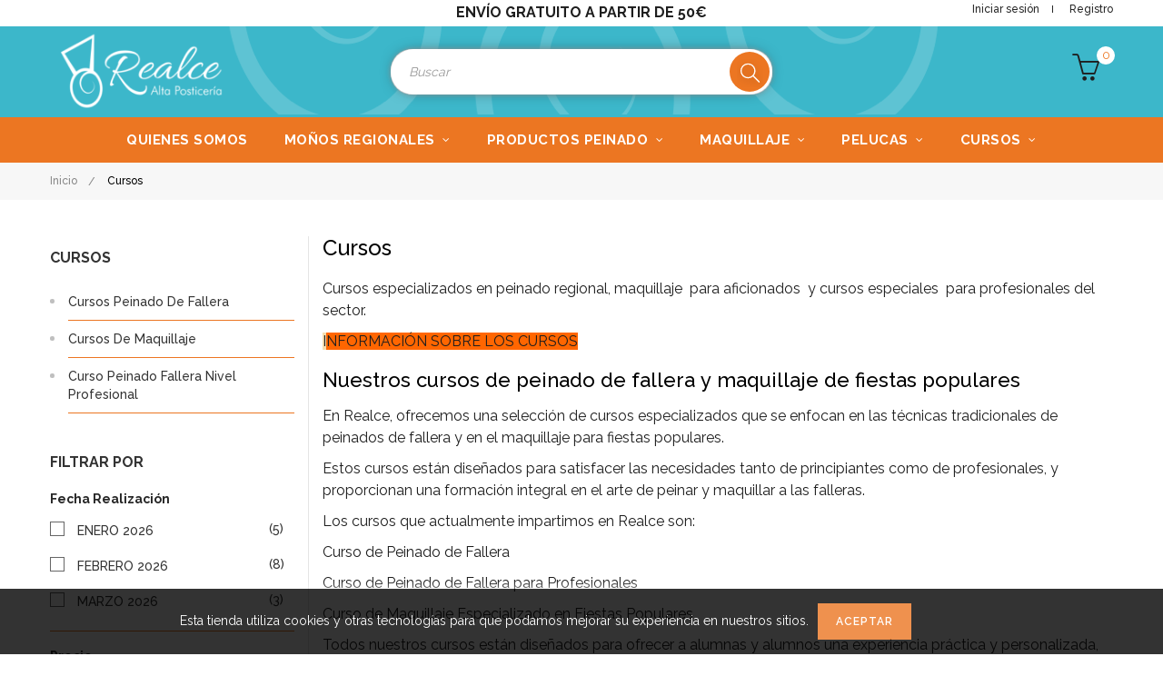

--- FILE ---
content_type: text/html; charset=utf-8
request_url: https://www.realce-paterna.com/33-cursos
body_size: 21227
content:
<!doctype html>
<html lang="es"  class="default" >

  <head>
    
      
  <meta charset="utf-8">


  <meta http-equiv="x-ua-compatible" content="ie=edge">



  <title>Cursos de Peinado de Fallera y Maquillaje en Realce</title>
  <meta name="description" content="Aprende como una profesional a realizar el peinado de fallera: ondas, 3 rayas, peinado manual con mallas, rodetes  y peinado con moño cosido.">
  <meta name="keywords" content="moños, peinado de fallera, peinado manual, peinado con moño cosido">
        <link rel="canonical" href="https://www.realce-paterna.com/33-cursos">
    
        



  <meta name="viewport" content="width=device-width, initial-scale=1">



  <link rel="icon" type="image/vnd.microsoft.icon" href="https://www.realce-paterna.com/img/favicon.ico?1618917656">
  <link rel="shortcut icon" type="image/x-icon" href="https://www.realce-paterna.com/img/favicon.ico?1618917656">


  

    <link rel="stylesheet" href="https://www.realce-paterna.com/themes/at_porto/assets/cache/theme-dda686194.css" type="text/css" media="all">
<link rel="stylesheet" href="https://www.realce-paterna.com/themes/at_porto/assets/css/final.css" type="text/css" media="all">



    


           


  <script type="text/javascript">
        var LEO_COOKIE_THEME = "AT_PORTO_PANEL_CONFIG";
        var add_cart_error = "An error occurred while processing your request. Please try again";
        var ajaxsearch = "1";
        var buttonwishlist_title_add = "Lista de deseos";
        var buttonwishlist_title_remove = "Sacar de la WishList";
        var cancel_rating_txt = "Cancel Rating";
        var disable_review_form_txt = "No existe un criterio para opinar de este producto o este lenguaje";
        var enable_dropdown_defaultcart = 1;
        var enable_flycart_effect = 0;
        var enable_notification = 0;
        var height_cart_item = "100";
        var isLogged = false;
        var leo_search_url = "https:\/\/www.realce-paterna.com\/module\/leoproductsearch\/productsearch";
        var leo_token = "fd2886090667dd1ab5c564a5d438601d";
        var leoproductsearch_static_token = "fd2886090667dd1ab5c564a5d438601d";
        var leoproductsearch_token = "3678f30c624777e2d72fcb40763f1b15";
        var lf_is_gen_rtl = false;
        var lps_show_product_img = "1";
        var lps_show_product_price = "1";
        var number_cartitem_display = 3;
        var numpro_display = "100";
        var prestashop = {"cart":{"products":[],"totals":{"total":{"type":"total","label":"Total","amount":0,"value":"0,00\u00a0\u20ac"},"total_including_tax":{"type":"total","label":"Total (impuestos incl.)","amount":0,"value":"0,00\u00a0\u20ac"},"total_excluding_tax":{"type":"total","label":"Total (impuestos excl.)","amount":0,"value":"0,00\u00a0\u20ac"}},"subtotals":{"products":{"type":"products","label":"Subtotal","amount":0,"value":"0,00\u00a0\u20ac"},"discounts":null,"shipping":{"type":"shipping","label":"Transporte","amount":0,"value":""},"tax":null},"products_count":0,"summary_string":"0 art\u00edculos","vouchers":{"allowed":1,"added":[]},"discounts":[],"minimalPurchase":0,"minimalPurchaseRequired":""},"currency":{"name":"Euro","iso_code":"EUR","iso_code_num":"978","sign":"\u20ac"},"customer":{"lastname":null,"firstname":null,"email":null,"birthday":null,"newsletter":null,"newsletter_date_add":null,"optin":null,"website":null,"company":null,"siret":null,"ape":null,"is_logged":false,"gender":{"type":null,"name":null},"addresses":[]},"language":{"name":"Espa\u00f1ol (Spanish)","iso_code":"es","locale":"es-ES","language_code":"es","is_rtl":"0","date_format_lite":"d\/m\/Y","date_format_full":"d\/m\/Y H:i:s","id":1},"page":{"title":"","canonical":"https:\/\/www.realce-paterna.com\/33-cursos","meta":{"title":"Cursos de Peinado de Fallera y Maquillaje en Realce","description":"Aprende como una profesional a realizar el peinado de fallera: ondas, 3 rayas, peinado manual con mallas, rodetes  y peinado con mo\u00f1o cosido.","keywords":"mo\u00f1os, peinado de fallera, peinado manual, peinado con mo\u00f1o cosido","robots":"index"},"page_name":"category","body_classes":{"lang-es":true,"lang-rtl":false,"country-ES":true,"currency-EUR":true,"layout-left-column":true,"page-category":true,"tax-display-enabled":true,"category-id-33":true,"category-Cursos":true,"category-id-parent-2":true,"category-depth-level-2":true},"admin_notifications":[]},"shop":{"name":"Realce","logo":"https:\/\/www.realce-paterna.com\/img\/cabelia-logo-1618841174.jpg","stores_icon":"https:\/\/www.realce-paterna.com\/img\/logo_stores.png","favicon":"https:\/\/www.realce-paterna.com\/img\/favicon.ico"},"urls":{"base_url":"https:\/\/www.realce-paterna.com\/","current_url":"https:\/\/www.realce-paterna.com\/33-cursos","shop_domain_url":"https:\/\/www.realce-paterna.com","img_ps_url":"https:\/\/www.realce-paterna.com\/img\/","img_cat_url":"https:\/\/www.realce-paterna.com\/img\/c\/","img_lang_url":"https:\/\/www.realce-paterna.com\/img\/l\/","img_prod_url":"https:\/\/www.realce-paterna.com\/img\/p\/","img_manu_url":"https:\/\/www.realce-paterna.com\/img\/m\/","img_sup_url":"https:\/\/www.realce-paterna.com\/img\/su\/","img_ship_url":"https:\/\/www.realce-paterna.com\/img\/s\/","img_store_url":"https:\/\/www.realce-paterna.com\/img\/st\/","img_col_url":"https:\/\/www.realce-paterna.com\/img\/co\/","img_url":"https:\/\/www.realce-paterna.com\/themes\/at_porto\/assets\/img\/","css_url":"https:\/\/www.realce-paterna.com\/themes\/at_porto\/assets\/css\/","js_url":"https:\/\/www.realce-paterna.com\/themes\/at_porto\/assets\/js\/","pic_url":"https:\/\/www.realce-paterna.com\/upload\/","pages":{"address":"https:\/\/www.realce-paterna.com\/direccion","addresses":"https:\/\/www.realce-paterna.com\/direcciones","authentication":"https:\/\/www.realce-paterna.com\/autenticacion","cart":"https:\/\/www.realce-paterna.com\/carro-de-la-compra","category":"https:\/\/www.realce-paterna.com\/index.php?controller=category","cms":"https:\/\/www.realce-paterna.com\/index.php?controller=cms","contact":"https:\/\/www.realce-paterna.com\/contactenos","discount":"https:\/\/www.realce-paterna.com\/descuento","guest_tracking":"https:\/\/www.realce-paterna.com\/estado-pedido","history":"https:\/\/www.realce-paterna.com\/historial-de-pedidos","identity":"https:\/\/www.realce-paterna.com\/identidad","index":"https:\/\/www.realce-paterna.com\/","my_account":"https:\/\/www.realce-paterna.com\/mi-cuenta","order_confirmation":"https:\/\/www.realce-paterna.com\/confirmacion-pedido","order_detail":"https:\/\/www.realce-paterna.com\/index.php?controller=order-detail","order_follow":"https:\/\/www.realce-paterna.com\/devolucion-de-productos","order":"https:\/\/www.realce-paterna.com\/carrito","order_return":"https:\/\/www.realce-paterna.com\/index.php?controller=order-return","order_slip":"https:\/\/www.realce-paterna.com\/vales","pagenotfound":"https:\/\/www.realce-paterna.com\/pagina-no-encuentra","password":"https:\/\/www.realce-paterna.com\/contrasena-olvidado","pdf_invoice":"https:\/\/www.realce-paterna.com\/index.php?controller=pdf-invoice","pdf_order_return":"https:\/\/www.realce-paterna.com\/index.php?controller=pdf-order-return","pdf_order_slip":"https:\/\/www.realce-paterna.com\/index.php?controller=pdf-order-slip","prices_drop":"https:\/\/www.realce-paterna.com\/promocion","product":"https:\/\/www.realce-paterna.com\/index.php?controller=product","search":"https:\/\/www.realce-paterna.com\/buscar","sitemap":"https:\/\/www.realce-paterna.com\/mapa-del-sitio","stores":"https:\/\/www.realce-paterna.com\/tiendas","supplier":"https:\/\/www.realce-paterna.com\/proveedores","register":"https:\/\/www.realce-paterna.com\/autenticacion?create_account=1","order_login":"https:\/\/www.realce-paterna.com\/carrito?login=1"},"alternative_langs":[],"theme_assets":"\/themes\/at_porto\/assets\/","actions":{"logout":"https:\/\/www.realce-paterna.com\/?mylogout="},"no_picture_image":{"bySize":{"hsma_default":{"url":"https:\/\/www.realce-paterna.com\/img\/p\/es-default-hsma_default.jpg","width":45,"height":45},"small_default":{"url":"https:\/\/www.realce-paterna.com\/img\/p\/es-default-small_default.jpg","width":98,"height":98},"cart_default":{"url":"https:\/\/www.realce-paterna.com\/img\/p\/es-default-cart_default.jpg","width":125,"height":125},"home_default":{"url":"https:\/\/www.realce-paterna.com\/img\/p\/es-default-home_default.jpg","width":378,"height":378},"medium_default":{"url":"https:\/\/www.realce-paterna.com\/img\/p\/es-default-medium_default.jpg","width":378,"height":378},"large_default":{"url":"https:\/\/www.realce-paterna.com\/img\/p\/es-default-large_default.jpg","width":800,"height":800}},"small":{"url":"https:\/\/www.realce-paterna.com\/img\/p\/es-default-hsma_default.jpg","width":45,"height":45},"medium":{"url":"https:\/\/www.realce-paterna.com\/img\/p\/es-default-home_default.jpg","width":378,"height":378},"large":{"url":"https:\/\/www.realce-paterna.com\/img\/p\/es-default-large_default.jpg","width":800,"height":800},"legend":""}},"configuration":{"display_taxes_label":true,"display_prices_tax_incl":true,"is_catalog":false,"show_prices":true,"opt_in":{"partner":false},"quantity_discount":{"type":"discount","label":"Descuento unitario"},"voucher_enabled":1,"return_enabled":0},"field_required":[],"breadcrumb":{"links":[{"title":"Inicio","url":"https:\/\/www.realce-paterna.com\/"},{"title":"Cursos","url":"https:\/\/www.realce-paterna.com\/33-cursos"}],"count":2},"link":{"protocol_link":"https:\/\/","protocol_content":"https:\/\/"},"time":1769011432,"static_token":"fd2886090667dd1ab5c564a5d438601d","token":"3678f30c624777e2d72fcb40763f1b15","debug":false};
        var psemailsubscription_subscription = "https:\/\/www.realce-paterna.com\/module\/ps_emailsubscription\/subscription";
        var psr_icon_color = "#F19D76";
        var review_error = "An error occurred while processing your request. Please try again";
        var show_popup = 1;
        var text_no_product = "No se han encontrado productos";
        var type_dropdown_defaultcart = "dropdown";
        var type_flycart_effect = "fade";
        var url_leoproductattribute = "https:\/\/www.realce-paterna.com\/module\/leofeature\/LeoProductAttribute";
        var width_cart_item = "265";
        var wishlist_add = "El producto ha sido a\u00f1adido a su lista de deseos";
        var wishlist_cancel_txt = "Cancelar";
        var wishlist_confirm_del_txt = "Eliminar el elemento seleccionado?";
        var wishlist_del_default_txt = "No se puede eliminar la lista de deseos marcada por defecto";
        var wishlist_email_txt = "Email";
        var wishlist_loggin_required = "Tienes que iniciar sesi\u00f3n para poder gestionar su lista de deseos";
        var wishlist_ok_txt = "De acuerdo";
        var wishlist_quantity_required = "Debe introducir una cantidad";
        var wishlist_remove = "El producto se retir\u00f3 con \u00e9xito de su Lista de deseos";
        var wishlist_reset_txt = "Reiniciar";
        var wishlist_send_txt = "Enviar";
        var wishlist_send_wishlist_txt = "Enviar lista de deseos";
        var wishlist_url = "https:\/\/www.realce-paterna.com\/module\/leofeature\/mywishlist";
        var wishlist_viewwishlist = "Ver su lista de deseos";
      </script>
<script type="text/javascript">
	var choosefile_text = "Elija el archivo";
	var turnoff_popup_text = "No mostrar este popup de nuevo";
	
	var size_item_quickview = 82;
	var style_scroll_quickview = 'vertical';
	
	var size_item_page = 113;
	var style_scroll_page = 'horizontal';
	
	var size_item_quickview_attr = 101;	
	var style_scroll_quickview_attr = 'vertical';
	
	var size_item_popup = 160;
	var style_scroll_popup = 'vertical';
</script>


  <!-- emarketing start -->



<!-- emarketing end --><!-- @file modules\appagebuilder\views\templates\hook\header -->

<script>
	/**
	 * List functions will run when document.ready()
	 */
	var ap_list_functions = [];
	/**
	 * List functions will run when window.load()
	 */
	var ap_list_functions_loaded = [];

	/**
	 * List functions will run when document.ready() for theme
	 */

	var products_list_functions = [];
</script>


<script type='text/javascript'>
	var leoOption = {
		category_qty:1,
		product_list_image:0,
		product_one_img:1,
		productCdown: 1,
		productColor: 0,
		homeWidth: 378,
		homeheight: 378,
	}

	ap_list_functions.push(function(){
		if (typeof $.LeoCustomAjax !== "undefined" && $.isFunction($.LeoCustomAjax)) {
			var leoCustomAjax = new $.LeoCustomAjax();
			leoCustomAjax.processAjax();
		}
	});
</script>
<script type="text/javascript">
	
	var FancyboxI18nClose = "Cerrar";
	var FancyboxI18nNext = "Siguiente";
	var FancyboxI18nPrev = "Anterior";
	var current_link = "http://www.realce-paterna.com/";		
	var currentURL = window.location;
	currentURL = String(currentURL);
	currentURL = currentURL.replace("https://","").replace("http://","").replace("www.","").replace( /#\w*/, "" );
	current_link = current_link.replace("https://","").replace("http://","").replace("www.","");
	var text_warning_select_txt = "Por favor seleccione uno de quitar?";
	var text_confirm_remove_txt = "¿Seguro para eliminar fila de pie?";
	var close_bt_txt = "Cerrar";
	var list_menu = [];
	var list_menu_tmp = {};
	var list_tab = [];
	var isHomeMenu = 0;
	
</script>
<script type="text/javascript">
    alertMessage = 'Pendiente de reponer stock';
    buyTogetherOption = {"1":1,"2":1,"3":1,"4":1,"5":1,"6":1,"7":0,"8":1,"9":1};
    isEnablingOptionBuyToGether = 1;
    displayStyleOption = 1;
    utilizeBlockCartAjax = 1;
    msgOutOfStock = 'Oops! This item is out of stock.';
    msgEmptyForm = 'Cannot submit a empty form.';
    orderUrl = 'https://www.realce-paterna.com/carrito';
    ajaxRenderAccessoriesUrl = 'https://www.realce-paterna.com/module/hsmultiaccessoriespro/Accessories';
    hsmaFormatCurrency = 4;
    hsmaFormatCurrencyBlank = 1;
    hsmaPriceDisplayPrecision = 2;
    msgAvailableLater = 'Out of stock but backordering is allowed.';
    messageOutOfStock = 'Out of stock';
    isShowIconOutOfStock = 1;
</script><!-- ProductVideo vars -->
<script type="text/javascript">
        var pv_default = 0;
        var pv_pos = -1;
        var pv_pos_custom = 1;
        var pv_limit = 0;
        var pv_img_repeat = 1;
        var pv_force_thumb_size = 0;
        var pv_side_position = 0;
        var pv_side_insertion = 3;
        var pv_listings_desk = 0;
        var pv_force_close = 0;
        var pv_list_btn_place = 0;
        var pv_list_btn_place_method = 0;
        var pv_listings_button_controls = 0;
        var pv_list_image_autoplay = 0;
        var pv_list_image_muted = 1;
        var pv_list_image_loop = 1;
        var pv_list_image_click = 1;
        var pv_list_image_controls = 0;
        var pv_force_controls = 0;
        var pv_yt_auto = 0;
        var pv_yt_rel = 0;
        var pv_yt_cont = 1;
        var pv_yt_loop = 0;
        var pv_yt_priv = 1;
        var pv_yt_mute = 0;
        var pv_vim_autoplay = 1;
        var pv_vim_title = 1;
        var pv_vim_controls = 1;
        var pv_vim_badge = 1;
        var pv_vim_byline = 1;
        var pv_vim_loop = 1;
        var pv_vim_portrait = 1;
        var pv_vim_background = 0;
        var pv_vim_muted = 1;
        var pv_vid_autoplay = 1;
        var pv_vid_controls = 1;
        var pv_vid_muted = 0;
        var pv_vid_loop = 1;
        var pv_load_delay = 2000;
        var pv_thumb_dir = 0;
        var pv_image_zindex = 1;
        var pv_custom_slider_sync = 1;
        var pv_slider_refresh = 0;
        var pv_videoholder_screen = 0;
        var pv_fancy_link = 1;
        var pv_deep_select = 0;
        var pv_disable_autosize = 0;
        var pv_disable_img_hide = 0;
        var pv_disable_replace = 0;
        var pv_hide_image_container = 0;
        var pv_thumb_add_width = 0;
        var pv_thumb_disable = 0;
        var pv_no_padding = 0;
        var pv_click_to_activate = 1;
            var pv_custom_placement = '';
        var pv_list_selector = '.products article';
        var pv_list_video_holder = '.thumbnail-container';
        var pv_list_cust_filter = '0';
        var pv_listings_btn_adv = '';
        var pv_list_image_bg = '#FFFFFF';
        var pv_vim_color = '#00adef';
        var pv_video_holder = '.product-cover:eq(0)';
        var pv_image_holder = '.product-cover:eq(0) img:eq(0)';
        var pv_thumb_selector = '.product-thumb-images:eq(0)';
        var pv_custom_img_slider = 'slick-slider';
        var pv_slider_thumb_sel = '.slick-slider';
        var pv_slider_img_sel = '';
        var pv_clt = 'div';
        var pv_hide_display = '';
        var pv_click_behaviour_type = 'click';
        var pv_video_player = 'https://www.realce-paterna.com/modules/productvideo/player.php';
        var pv_burl = '/';
            var pv_slider_img_pre = '';         var pv_slider_img_post = '';         var pv_thumb_before = '';         var pv_thumb_after = '';          
    var pv_video_list = false;
        var pv_providers = {"youtube":[],"youtu.be":[],"youtube-nocookie":[],"vimeo":[],"youtube.com":{"id_provider":"1","name":"youtube","domain":"youtube.com","type":"2"},"vimeo.com":{"id_provider":"2","name":"vimeo","domain":"vimeo.com","type":"2"}};     </script>
<!-- Video Microdata Start -->
<!-- Video Microdata End -->



    
  </head>

  <body id="category" class="lang-es country-es currency-eur layout-left-column page-category tax-display-enabled category-id-33 category-cursos category-id-parent-2 category-depth-level-2 fullwidth">

    
      
    

    <main id="page">
      
              
      <header id="header">
        <div class="header-container">
          
            
  <div class="header-banner">
            <div class="inner"></div>
      </div>



  <nav class="header-nav">
    <div class="topnav">
              <div class="inner"></div>
          </div>
    <div class="bottomnav">
              <div class="inner"><!-- @file modules\appagebuilder\views\templates\hook\ApRow -->
<div class="wrapper"
>

<div class="container">
    <div        class="row box-navh2 box-h4 hidden-md-down ApRow  "
                            style="padding-bottom: 1px;"                >
                                            <!-- @file modules\appagebuilder\views\templates\hook\ApColumn -->
<div    class="col-xl-3 col-lg-3 col-md-12 col-sm-12 col-xs-12 col-sp-12  ApColumn "
	    >
                    
    </div><!-- @file modules\appagebuilder\views\templates\hook\ApColumn -->
<div    class="col-xl-6 col-lg-6 col-md-12 col-sm-12 col-xs-12 col-sp-12 nomargin ApColumn "
	    >
                    <!-- @file modules\appagebuilder\views\templates\hook\ApGeneral -->
<div     class="block ApHtml">
	                    <div class="block_content"><div style="text-align: center;" data-mce-style="text-align: center;"><strong>ENVÍO GRATUITO A PARTIR DE 50€</strong><br></div></div>
    	</div>
    </div><!-- @file modules\appagebuilder\views\templates\hook\ApColumn -->
<div    class="col-xl-3 col-lg-3 col-md-12 col-sm-12 col-xs-12 col-sp-12 col-info position-static no-padding ApColumn "
	    >
                    <!-- @file modules\appagebuilder\views\templates\hook\ApModule -->
<!-- @file modules\appagebuilder\views\templates\hook\ApModule -->
<!-- @file modules\appagebuilder\views\templates\hook\ApModule -->
<div class="userinfo-selector dropdown js-dropdown popup-over" id="_desktop_user_info">
  <a href="javascript:void(0)" data-toggle="dropdown" class="popup-title" title="Cuenta">
    <i class="icon-user"></i>
    <span class="block">
      Cuenta
    </span>
 </a>
  <ul class="popup-content dropdown-menu user-info">
                  <li>
          <a
      href="https://www.realce-paterna.com/mi-cuenta"
      title="Acceda a su cuenta de cliente"
      rel="nofollow"
          >
            <i class="icon-login"></i>
            <span>Iniciar sesión</span>
          </a>
        </li>
        <li>
          <a
      href="https://www.realce-paterna.com/autenticacion?create_account=1" 
      title="Registro"
      rel="nofollow"
          >
            <i class="icon-user-follow"></i>
            <span>Registro</span>
          </a>
        </li>
                              </ul>
</div>

    </div>            </div>
</div>
</div>
    </div>
          </div>
  </nav>



  <div class="header-top">
          <div class="inner"><!-- @file modules\appagebuilder\views\templates\hook\ApRow -->
<div class="wrapper lazy"
                        data-src="/themes/at_porto/assets/img/modules/appagebuilder/images/MarcaAgua3.png" style="background: #3CB7CA no-repeat center; background-size: cover"
                                >

<div class="container">
    <div        class="row box-toph2 box-h4 ApRow  has-bg bg-fullwidth-container"
                            style=""                >
                                            <!-- @file modules\appagebuilder\views\templates\hook\ApColumn -->
<div    class="col-xl-3 col-lg-3 col-md-6 col-sm-6 col-xs-6 col-sp-6 col-logo ApColumn "
	    >
                    <!-- @file modules\appagebuilder\views\templates\hook\ApGenCode -->

	<div class="h-logo">    <a href="https://www.realce-paterna.com/">        <img class="img-fluid" src="https://www.realce-paterna.com/img/cabelia-logo-1618841174.jpg" alt="Realce">    </a></div>

    </div><!-- @file modules\appagebuilder\views\templates\hook\ApColumn -->
<div    class="col-xl-6 col-lg-7 col-md-12 col-sm-12 col-xs-12 col-sp-12 col-search ApColumn "
	    >
                    <!-- @file modules\appagebuilder\views\templates\hook\ApModule -->


<!-- Block search module -->
<div id="leo_search_block_top" class="block exclusive">
	<h4 class="title_block">Buscar</h4>
		<form method="get" action="https://www.realce-paterna.com/index.php?controller=productsearch" id="leosearchtopbox" data-label-suggestion="Sugerencia" data-search-for="Search for" data-in-category="in category" data-products-for="Productos para" data-label-products="productos" data-view-all="Ver todos">
		<input type="hidden" name="fc" value="module" />
		<input type="hidden" name="module" value="leoproductsearch" />
		<input type="hidden" name="controller" value="productsearch" />
		<input type="hidden" name="txt_not_found" value="No se han encontrado productos">
                <input type="hidden" name="leoproductsearch_static_token" value="fd2886090667dd1ab5c564a5d438601d"/>
		    	<label>Buscar Productos:</label>
		<div class="block_content clearfix leoproductsearch-content">
						<div class="leoproductsearch-result">
				<div class="leoproductsearch-loading cssload-speeding-wheel"></div>
				<input class="search_query form-control grey" type="text" id="leo_search_query_top" name="search_query" value="" placeholder="Buscar"/>
				<div class="ac_results lps_results"></div>
			</div>
			<button type="submit" id="leo_search_top_button" class="btn btn-default button button-small"><span><!--<i class="material-icons search">search</i>--><i><img src="/img/propias/Buscador.svg"></i></span></button> 
		</div>
	</form>
</div>
<script type="text/javascript">
	var blocksearch_type = 'top';
</script>
<!-- /Block search module -->

    </div><!-- @file modules\appagebuilder\views\templates\hook\ApColumn -->
<div    class="col-xl-3 col-lg-2 col-md-6 col-sm-6 col-xs-6 col-sp-6 col-cart ApColumn "
	    >
                    <!-- @file modules\appagebuilder\views\templates\hook\ApModule -->
<div id="_desktop_cart">
  <div class="blockcart cart-preview inactive" data-refresh-url="//www.realce-paterna.com/module/ps_shoppingcart/ajax">
    <div class="header">
              <i class="icon-basket"></i>
        <span class="cart-products-count">0</span>
                  </div>
  </div>
</div>

    </div>            </div>
</div>
</div>
        
	<script>
		ap_list_functions.push(function(){
			$.stellar({horizontalScrolling:false}); 
		});
	</script>
    
    <!-- @file modules\appagebuilder\views\templates\hook\ApRow -->
<div class="wrapper"
            style="background: #EC7622 no-repeat"
                        >

<div class="container">
    <div        class="row box-menuh4 ApRow  has-bg bg-fullwidth-container"
                            style=""                >
                                            <!-- @file modules\appagebuilder\views\templates\hook\ApColumn -->
<div    class="col-xl-12 col-lg-12 col-md-4 col-sm-4 col-xs-4 col-sp-4 no-padding ApColumn "
	    >
                    <!-- @file modules\appagebuilder\views\templates\hook\ApSlideShow -->
<div id="memgamenu-form_9184166521380958" class="ApMegamenu">
			    
                <nav data-megamenu-id="9184166521380958" class="leo-megamenu cavas_menu navbar navbar-default enable-canvas " role="navigation">
                            <!-- Brand and toggle get grouped for better mobile display -->
                            <div class="navbar-header">
                                    <button type="button" class="navbar-toggler hidden-lg-up" data-toggle="collapse" data-target=".megamenu-off-canvas-9184166521380958">
                                            <span class="sr-only">Navegación de palanca</span>
                                            &#9776;
                                            <!--
                                            <span class="icon-bar"></span>
                                            <span class="icon-bar"></span>
                                            <span class="icon-bar"></span>
                                            -->
                                    </button>
                            </div>
                            <!-- Collect the nav links, forms, and other content for toggling -->
                                                        <div class="leo-top-menu collapse navbar-toggleable-md megamenu-off-canvas megamenu-off-canvas-9184166521380958"><ul class="nav navbar-nav megamenu horizontal">    <li data-menu-type="cms" class="nav-item  " >
        <a class="nav-link has-category" href="https://www.realce-paterna.com/content/4-sobre-realce" target="_self">
                            
                            <span class="menu-title">Quienes somos</span>
                                                        </a>
    </li>
<li data-menu-type="category" class="nav-item parent  dropdown aligned-left  " >
    <a class="nav-link dropdown-toggle has-category" data-toggle="dropdown" href="https://www.realce-paterna.com/8-monos-regionales" target="_self">

                    
                    <span class="menu-title">Moños regionales</span>
                                        
            </a>
        <b class="caret"></b>
            <div class="dropdown-sub dropdown-menu" style="width:300px">
            <div class="dropdown-menu-inner">
                                    <div class="row">
                                                    <div class="mega-col col-md-12" >
                                <div class="mega-col-inner ">
                                    <div class="leo-widget" data-id_widget="1612197324">
    <div class="widget-subcategories">
                <div class="widget-inner">
                            <div class="menu-title">
                    <a href="https://www.realce-paterna.com/8-monos-regionales" title="Moños regionales" class="img">
                            Moños regionales 
                    </a>
                </div>
                <ul>
                                    <li class="clearfix ">
                        <a href="https://www.realce-paterna.com/14-mallas-de-fallera" title="Mallas de fallera" class="img">
                                Mallas de fallera 
                        </a>
                                            </li>
                                    <li class="clearfix ">
                        <a href="https://www.realce-paterna.com/62-monos-fallera" title="Moños fallera" class="img">
                                Moños fallera 
                        </a>
                                            </li>
                                    <li class="clearfix ">
                        <a href="https://www.realce-paterna.com/35-monos-cabello-natural" title="Moños cabello natural" class="img">
                                Moños cabello natural 
                        </a>
                                            </li>
                                    <li class="clearfix ">
                        <a href="https://www.realce-paterna.com/63-rodetes-de-fallera" title="Rodetes de fallera" class="img">
                                Rodetes de fallera 
                        </a>
                                            </li>
                                    <li class="clearfix ">
                        <a href="https://www.realce-paterna.com/94-confeccion-con-pelo-propio" title="Confección con pelo propio" class="img">
                                Confección con pelo propio 
                        </a>
                                            </li>
                                    <li class="clearfix ">
                        <a href="https://www.realce-paterna.com/92-trenzas" title="Trenzas" class="img">
                                Trenzas 
                        </a>
                                            </li>
                                    <li class="clearfix ">
                        <a href="https://www.realce-paterna.com/29-monos-cabello-sinteticos" title="Moños cabello Sintéticos" class="img">
                                Moños cabello Sintéticos 
                        </a>
                                            </li>
                                    <li class="clearfix ">
                        <a href="https://www.realce-paterna.com/65-mono-regional-alicante" title="Moño regional Alicante" class="img">
                                Moño regional Alicante 
                        </a>
                                            </li>
                                    <li class="clearfix ">
                        <a href="https://www.realce-paterna.com/66-mono-regional-castellon" title="Moño regional Castellón" class="img">
                                Moño regional Castellón 
                        </a>
                                            </li>
                                    <li class="clearfix ">
                        <a href="https://www.realce-paterna.com/69-mono-regional-valencia" title="Moño regional Valencia" class="img">
                                Moño regional Valencia 
                        </a>
                                            </li>
                                    <li class="clearfix ">
                        <a href="https://www.realce-paterna.com/70-mono-regional-aragon" title="Moño regional Aragón" class="img">
                                Moño regional Aragón 
                        </a>
                                            </li>
                                    <li class="clearfix ">
                        <a href="https://www.realce-paterna.com/71-mono-regional-castilla-la-mancha" title="Moño regional Castilla la mancha" class="img">
                                Moño regional Castilla la mancha 
                        </a>
                                            </li>
                                    <li class="clearfix ">
                        <a href="https://www.realce-paterna.com/72-mono-regional-cantabria" title="Moño regional Cantabria" class="img">
                                Moño regional Cantabria 
                        </a>
                                            </li>
                                    <li class="clearfix ">
                        <a href="https://www.realce-paterna.com/73-mono-regional-andalucia" title="Moño regional Andalucía" class="img">
                                Moño regional Andalucía 
                        </a>
                                            </li>
                                    <li class="clearfix ">
                        <a href="https://www.realce-paterna.com/74-mono-regional-aragon" title="Moño regional Aragón" class="img">
                                Moño regional Aragón 
                        </a>
                                            </li>
                                    <li class="clearfix ">
                        <a href="https://www.realce-paterna.com/75-mono-regional-extremadura" title="Moño regional Extremadura" class="img">
                                Moño regional Extremadura 
                        </a>
                                            </li>
                                    <li class="clearfix ">
                        <a href="https://www.realce-paterna.com/76-mono-regional-castilla-y-leon" title="Moño regional Castilla y León" class="img">
                                Moño regional Castilla y León 
                        </a>
                                            </li>
                                    <li class="clearfix ">
                        <a href="https://www.realce-paterna.com/77-mono-regional-murcia" title="Moño regional Murcia" class="img">
                                Moño regional Murcia 
                        </a>
                                            </li>
                                    <li class="clearfix ">
                        <a href="https://www.realce-paterna.com/78-mono-requena" title="Moño Requena" class="img">
                                Moño Requena 
                        </a>
                                            </li>
                                    <li class="clearfix ">
                        <a href="https://www.realce-paterna.com/96-regional-galicia" title="Regional Galicia" class="img">
                                Regional Galicia 
                        </a>
                                            </li>
                                </ul>
                    </div>
    </div>
 
</div>                                </div>
                            </div>
                                            </div>
                            </div>
        </div>
    </li>
<li data-menu-type="category" class="nav-item parent  dropdown aligned-left  " >
    <a class="nav-link dropdown-toggle has-category" data-toggle="dropdown" href="https://www.realce-paterna.com/10-productos-peinado" target="_self">

                    
                    <span class="menu-title">Productos peinado</span>
                                        
            </a>
        <b class="caret"></b>
            <div class="dropdown-sub dropdown-menu" style="width:300px">
            <div class="dropdown-menu-inner">
                                    <div class="row">
                                                    <div class="mega-col col-md-12" >
                                <div class="mega-col-inner ">
                                    <div class="leo-widget" data-id_widget="1612197491">
    <div class="widget-subcategories">
                <div class="widget-inner">
                            <div class="menu-title">
                    <a href="https://www.realce-paterna.com/10-productos-peinado" title="Productos peinado" class="img">
                            Productos peinado 
                    </a>
                </div>
                <ul>
                                    <li class="clearfix ">
                        <a href="https://www.realce-paterna.com/86-imprescindibles-para-el-peinado-regional" title="Imprescindibles para el peinado regional" class="img">
                                Imprescindibles para el peinado regional 
                        </a>
                                            </li>
                                    <li class="clearfix ">
                        <a href="https://www.realce-paterna.com/90-trucos-para-el-peinado-regional" title="Trucos para el peinado regional" class="img">
                                Trucos para el peinado regional 
                        </a>
                                            </li>
                                    <li class="clearfix ">
                        <a href="https://www.realce-paterna.com/18-champus-especificos-peinado-regional" title="Champús específicos peinado regional" class="img">
                                Champús específicos peinado regional 
                        </a>
                                            </li>
                                    <li class="clearfix ">
                        <a href="https://www.realce-paterna.com/19-productos-de-peluqueria-especializados-para-el-peinado-regional" title="Productos de peluquería especializados para el peinado regional" class="img">
                                Productos de peluquería especializados para el peinado regional 
                        </a>
                                            </li>
                                    <li class="clearfix ">
                        <a href="https://www.realce-paterna.com/21-tratamientos-para-el-cabello-y-cuero-cabelludo" title="Tratamientos para el cabello y cuero cabelludo" class="img">
                                Tratamientos para el cabello y cuero cabelludo 
                        </a>
                                            </li>
                                    <li class="clearfix ">
                        <a href="https://www.realce-paterna.com/23-utillaje-especifico-para-el-peinado-regional" title="Utillaje específico para el peinado regional" class="img">
                                Utillaje específico para el peinado regional 
                        </a>
                                            </li>
                                    <li class="clearfix ">
                        <a href="https://www.realce-paterna.com/91-mas-productos-de-peluqueria" title="Más productos de peluquería" class="img">
                                Más productos de peluquería 
                        </a>
                                            </li>
                                </ul>
                    </div>
    </div>
 
</div>                                </div>
                            </div>
                                            </div>
                                    <div class="row">
                                            </div>
                            </div>
        </div>
    </li>
<li data-menu-type="category" class="nav-item parent  dropdown   " >
    <a class="nav-link dropdown-toggle has-category" data-toggle="dropdown" href="https://www.realce-paterna.com/28-maquillaje" target="_self">

                    
                    <span class="menu-title">Maquillaje</span>
                                        
            </a>
        <b class="caret"></b>
            <div class="dropdown-sub dropdown-menu" style="width:300px">
            <div class="dropdown-menu-inner">
                                    <div class="row">
                                                    <div class="mega-col col-md-12" >
                                <div class="mega-col-inner ">
                                    <div class="leo-widget" data-id_widget="1617787905">
    <div class="widget-subcategories">
                <div class="widget-inner">
                            <div class="menu-title">
                    <a href="https://www.realce-paterna.com/28-maquillaje" title="Maquillaje" class="img">
                            Maquillaje 
                    </a>
                </div>
                <ul>
                                    <li class="clearfix ">
                        <a href="https://www.realce-paterna.com/30-rostro" title="Rostro" class="img">
                                Rostro 
                        </a>
                                            </li>
                                    <li class="clearfix ">
                        <a href="https://www.realce-paterna.com/32-labios" title="Labios" class="img">
                                Labios 
                        </a>
                                            </li>
                                    <li class="clearfix ">
                        <a href="https://www.realce-paterna.com/31-ojos" title="Ojos" class="img">
                                Ojos 
                        </a>
                                            </li>
                                    <li class="clearfix ">
                        <a href="https://www.realce-paterna.com/34-desmaquillante" title="Desmaquillante" class="img">
                                Desmaquillante 
                        </a>
                                            </li>
                                    <li class="clearfix ">
                        <a href="https://www.realce-paterna.com/97-maquillaje-kryolan" title="Maquillaje Kryolan" class="img">
                                Maquillaje Kryolan 
                        </a>
                                            </li>
                                    <li class="clearfix ">
                        <a href="https://www.realce-paterna.com/104-eline-gloss" title="Eliné Gloss" class="img">
                                Eliné Gloss 
                        </a>
                                            </li>
                                    <li class="clearfix ">
                        <a href="https://www.realce-paterna.com/105-eline-labial-mate" title="Eliné labial mate" class="img">
                                Eliné labial mate 
                        </a>
                                            </li>
                                </ul>
                    </div>
    </div>
 
</div>                                </div>
                            </div>
                                            </div>
                            </div>
        </div>
    </li>
<li data-menu-type="category" class="nav-item parent  dropdown   " >
    <a class="nav-link dropdown-toggle has-category" data-toggle="dropdown" href="https://www.realce-paterna.com/6-pelucas" target="_self">

                    
                    <span class="menu-title">Pelucas</span>
                                        
            </a>
        <b class="caret"></b>
            <div class="dropdown-sub dropdown-menu" style="width:300px">
            <div class="dropdown-menu-inner">
                                    <div class="row">
                                                    <div class="mega-col col-md-12" >
                                <div class="mega-col-inner ">
                                    <div class="leo-widget" data-id_widget="1612197217">
    <div class="widget-subcategories">
                <div class="widget-inner">
                            <div class="menu-title">
                    <a href="https://www.realce-paterna.com/6-pelucas" title="Pelucas" class="img">
                            Pelucas 
                    </a>
                </div>
                <ul>
                                    <li class="clearfix ">
                        <a href="https://www.realce-paterna.com/24-pelucas-cabello-natural" title="Pelucas Cabello Natural" class="img">
                                Pelucas Cabello Natural 
                        </a>
                                            </li>
                                    <li class="clearfix ">
                        <a href="https://www.realce-paterna.com/25-pelucas-sinteticas" title="Pelucas Sintéticas" class="img">
                                Pelucas Sintéticas 
                        </a>
                                            </li>
                                    <li class="clearfix ">
                        <a href="https://www.realce-paterna.com/26-oncologicas" title="Oncológicas" class="img">
                                Oncológicas 
                        </a>
                                            </li>
                                    <li class="clearfix ">
                        <a href="https://www.realce-paterna.com/16-turbantes-oncologicos" title="Turbantes Oncológicos" class="img">
                                Turbantes Oncológicos 
                        </a>
                                            </li>
                                    <li class="clearfix ">
                        <a href="https://www.realce-paterna.com/17-accessorios" title="Accessorios" class="img">
                                Accessorios 
                        </a>
                                            </li>
                                    <li class="clearfix ">
                        <a href="https://www.realce-paterna.com/7-sistemas-capilares" title="Sistemas Capilares" class="img">
                                Sistemas Capilares 
                        </a>
                                            </li>
                                    <li class="clearfix ">
                        <a href="https://www.realce-paterna.com/84-pelucas-religiosas" title="Pelucas Religiosas" class="img">
                                Pelucas Religiosas 
                        </a>
                                            </li>
                                </ul>
                    </div>
    </div>
 
</div>                                </div>
                            </div>
                                            </div>
                            </div>
        </div>
    </li>
<li data-menu-type="category" class="nav-item parent  dropdown   " >
    <a class="nav-link dropdown-toggle has-category" data-toggle="dropdown" href="https://www.realce-paterna.com/33-cursos" target="_self">

                    
                    <span class="menu-title">Cursos</span>
                                        
            </a>
        <b class="caret"></b>
            <div class="dropdown-sub dropdown-menu" >
            <div class="dropdown-menu-inner">
                                    <div class="row">
                                                    <div class="mega-col col-md-12" >
                                <div class="mega-col-inner ">
                                    <div class="leo-widget" data-id_widget="1618910329">
    <div class="widget-subcategories">
                <div class="widget-inner">
                            <div class="menu-title">
                    <a href="https://www.realce-paterna.com/33-cursos" title="Cursos" class="img">
                            Cursos 
                    </a>
                </div>
                <ul>
                                    <li class="clearfix ">
                        <a href="https://www.realce-paterna.com/81-cursos-peinado-de-fallera" title="Cursos peinado de Fallera" class="img">
                                Cursos peinado de Fallera 
                        </a>
                                            </li>
                                    <li class="clearfix ">
                        <a href="https://www.realce-paterna.com/82-cursos-de-maquillaje" title="Cursos de  Maquillaje" class="img">
                                Cursos de  Maquillaje 
                        </a>
                                            </li>
                                    <li class="clearfix ">
                        <a href="https://www.realce-paterna.com/83-curso-peinado-fallera-nivel-profesional" title="Curso Peinado Fallera Nivel Profesional" class="img">
                                Curso Peinado Fallera Nivel Profesional 
                        </a>
                                            </li>
                                </ul>
                    </div>
    </div>
 
</div>                                </div>
                            </div>
                                            </div>
                            </div>
        </div>
    </li>
    <li data-menu-type="controller" class="nav-item hidden-lg-up " >
        <a class="nav-link has-category" href="https://www.realce-paterna.com/mi-cuenta" target="_self">
                                                <span class="hasicon menu-icon-class"><i class="icon-user"></i>
                                            
                            <span class="menu-title">Mi cuenta</span>
                                                                </span>
                    </a>
    </li>
</ul></div>
            </nav>
<script type="text/javascript">
	list_menu_tmp.id = '9184166521380958';
	list_menu_tmp.type = 'horizontal';
	list_menu_tmp.show_cavas =1;
	list_menu_tmp.list_tab = list_tab;
	list_menu.push(list_menu_tmp);
	list_menu_tmp = {};	
	list_tab = {};
</script>
    
	</div>

    </div>            </div>
</div>
</div>
        
	<script>
		ap_list_functions.push(function(){
			$.stellar({horizontalScrolling:false}); 
		});
	</script>
    
    </div>
          </div>
  
          
        </div>
      </header>
      
        
<aside id="notifications">
  <div class="container">
    
    
    
      </div>
</aside>
      
      <section id="wrapper">
       
              <div class="container">
                
            

<nav data-depth="2" class="breadcrumb hidden-sm-down">
  <ol itemscope itemtype="http://schema.org/BreadcrumbList">
    
              
          <li itemprop="itemListElement" itemscope itemtype="http://schema.org/ListItem">
            <a itemprop="item" href="https://www.realce-paterna.com/">
              <span itemprop="name">Inicio</span>
            </a>
            <meta itemprop="position" content="1">
          </li>
        
              
          <li itemprop="itemListElement" itemscope itemtype="http://schema.org/ListItem">
            <a itemprop="item" href="https://www.realce-paterna.com/33-cursos">
              <span itemprop="name">Cursos</span>
            </a>
            <meta itemprop="position" content="2">
          </li>
        
          
  </ol>
</nav>
          
          <div class="row">
            
              <div id="left-column" class="sidebar col-xs-12 col-sm-12 col-md-4 col-lg-3">
                                  

<div class="block-categories block block-highlighted hidden-sm-down">
  <h4 class="title_block"><a href="https://www.realce-paterna.com/33-cursos">Cursos</a></h4>
  <div class="block_content">
    <ul class="category-top-menu">
      <li>
  <ul class="category-sub-menu"><li data-depth="0"><a href="https://www.realce-paterna.com/81-cursos-peinado-de-fallera">Cursos peinado de Fallera</a></li><li data-depth="0"><a href="https://www.realce-paterna.com/82-cursos-de-maquillaje">Cursos de  Maquillaje</a></li><li data-depth="0"><a href="https://www.realce-paterna.com/83-curso-peinado-fallera-nivel-profesional">Curso Peinado Fallera Nivel Profesional</a></li></ul></li>
    </ul>
  </div>
</div>
<div id="search_filters_wrapper" class="hidden-sm-down">
  <div id="search_filter_controls" class="hidden-md-up">
      <span id="_mobile_search_filters_clear_all"></span>
      <button class="btn btn-secondary ok">
        <i class="material-icons rtl-no-flip">&#xE876;</i>
        De acuerdo
      </button>
  </div>
    <div id="search_filters">
    
      <p class="text-uppercase h6 hidden-sm-down">Filtrar por</p>
    

    
          

          <section class="facet clearfix">
        <p class="h6 facet-title hidden-sm-down">Fecha Realización</p>
                                                                              
        <div class="title hidden-md-up" data-target="#facet_82328" data-toggle="collapse">
          <p class="h6 facet-title">Fecha Realización</p>
          <span class="navbar-toggler collapse-icons">
            <i class="material-icons add">&#xE313;</i>
            <i class="material-icons remove">&#xE316;</i>
          </span>
        </div>

                  
            <ul id="facet_82328" class="collapse">
                              
                <li>
                  <label class="facet-label" for="facet_input_82328_0">
                                          <span class="custom-checkbox">
                        <input
                          id="facet_input_82328_0"
                          data-search-url="https://www.realce-paterna.com/33-cursos?q=Fecha+Realizaci%C3%B3n-ENERO+2026"
                          type="checkbox"
                                                  >
                                                  <span  class="ps-shown-by-js" ><i class="material-icons rtl-no-flip checkbox-checked">&#xE5CA;</i></span>
                                              </span>
                    
                    <a
                      href="https://www.realce-paterna.com/33-cursos?q=Fecha+Realizaci%C3%B3n-ENERO+2026"
                      class="_gray-darker search-link js-search-link"
                      rel="nofollow"
                    >
                      ENERO 2026
                                              <span class="magnitude">(5)</span>
                                          </a>
                  </label>
                </li>
                              
                <li>
                  <label class="facet-label" for="facet_input_82328_1">
                                          <span class="custom-checkbox">
                        <input
                          id="facet_input_82328_1"
                          data-search-url="https://www.realce-paterna.com/33-cursos?q=Fecha+Realizaci%C3%B3n-FEBRERO+2026"
                          type="checkbox"
                                                  >
                                                  <span  class="ps-shown-by-js" ><i class="material-icons rtl-no-flip checkbox-checked">&#xE5CA;</i></span>
                                              </span>
                    
                    <a
                      href="https://www.realce-paterna.com/33-cursos?q=Fecha+Realizaci%C3%B3n-FEBRERO+2026"
                      class="_gray-darker search-link js-search-link"
                      rel="nofollow"
                    >
                      FEBRERO 2026
                                              <span class="magnitude">(8)</span>
                                          </a>
                  </label>
                </li>
                              
                <li>
                  <label class="facet-label" for="facet_input_82328_2">
                                          <span class="custom-checkbox">
                        <input
                          id="facet_input_82328_2"
                          data-search-url="https://www.realce-paterna.com/33-cursos?q=Fecha+Realizaci%C3%B3n-MARZO+2026"
                          type="checkbox"
                                                  >
                                                  <span  class="ps-shown-by-js" ><i class="material-icons rtl-no-flip checkbox-checked">&#xE5CA;</i></span>
                                              </span>
                    
                    <a
                      href="https://www.realce-paterna.com/33-cursos?q=Fecha+Realizaci%C3%B3n-MARZO+2026"
                      class="_gray-darker search-link js-search-link"
                      rel="nofollow"
                    >
                      MARZO 2026
                                              <span class="magnitude">(3)</span>
                                          </a>
                  </label>
                </li>
                          </ul>
          

              </section>
          <section class="facet clearfix">
        <p class="h6 facet-title hidden-sm-down">Precio</p>
                                          
        <div class="title hidden-md-up" data-target="#facet_75910" data-toggle="collapse">
          <p class="h6 facet-title">Precio</p>
          <span class="navbar-toggler collapse-icons">
            <i class="material-icons add">&#xE313;</i>
            <i class="material-icons remove">&#xE316;</i>
          </span>
        </div>

                  
                          <ul id="facet_75910"
                class="faceted-slider collapse"
                data-slider-min="60"
                data-slider-max="150"
                data-slider-id="75910"
                data-slider-values="null"
                data-slider-unit="€"
                data-slider-label="Precio"
                data-slider-specifications="{&quot;symbol&quot;:[&quot;,&quot;,&quot;.&quot;,&quot;;&quot;,&quot;%&quot;,&quot;-&quot;,&quot;+&quot;,&quot;E&quot;,&quot;\u00d7&quot;,&quot;\u2030&quot;,&quot;\u221e&quot;,&quot;NaN&quot;],&quot;currencyCode&quot;:&quot;EUR&quot;,&quot;currencySymbol&quot;:&quot;\u20ac&quot;,&quot;numberSymbols&quot;:[&quot;,&quot;,&quot;.&quot;,&quot;;&quot;,&quot;%&quot;,&quot;-&quot;,&quot;+&quot;,&quot;E&quot;,&quot;\u00d7&quot;,&quot;\u2030&quot;,&quot;\u221e&quot;,&quot;NaN&quot;],&quot;positivePattern&quot;:&quot;#,##0.00\u00a0\u00a4&quot;,&quot;negativePattern&quot;:&quot;-#,##0.00\u00a0\u00a4&quot;,&quot;maxFractionDigits&quot;:2,&quot;minFractionDigits&quot;:2,&quot;groupingUsed&quot;:true,&quot;primaryGroupSize&quot;:3,&quot;secondaryGroupSize&quot;:3}"
                data-slider-encoded-url="https://www.realce-paterna.com/33-cursos"
              >
                <li>
                  <p id="facet_label_75910">
                    60,00 € - 150,00 €
                  </p>

                  <div id="slider-range_75910"></div>
                </li>
              </ul>
                      
              </section>
      </div>

</div>

                              </div>
            

            
  <div id="content-wrapper" class="left-column col-xs-12 col-sm-12 col-md-8 col-lg-9">
    
    
  <section id="main">

    
  <div id="js-product-list-header">
            <div class="block-category card card-block">
            <h1 class="h1">Cursos</h1>
            <div class="block-category-inner">
                                    <div id="category-description" class="text-muted">
                        <p>Cursos especializados en peinado regional, maquillaje  para aficionados  y cursos especiales  para profesionales del sector. </p>
<p><span style="background-color:#f2db9c;"><strong><a href="https://www.realce-paterna.com/content/18-Curso-peinado-fallera" target="_blank" rel="noreferrer noopener"><span style="background-color:#f2db9c;"><span style="color:#010101;"></span><span style="background-color:#f4ddaf;">I<span style="background-color:#ff6600;">NFORMACIÓN SOBRE LOS CURSOS</span></span></span></a></strong></span></p>
<h2>Nuestros cursos de peinado de fallera y maquillaje de fiestas populares</h2>
<p>En Realce, ofrecemos una selección de cursos especializados que se enfocan en las técnicas tradicionales de peinados de fallera y en el maquillaje para fiestas populares. </p>
<p>Estos cursos están diseñados para satisfacer las necesidades tanto de principiantes como de profesionales, y proporcionan una formación integral en el arte de peinar y maquillar a las falleras. </p>
<p>Los cursos que actualmente impartimos en Realce son: </p>
<p><a href="https://www.realce-paterna.com/81-cursos-peinado-de-fallera">Curso de Peinado de Fallera</a></p>
<p><a href="https://www.realce-paterna.com/83-curso-peinado-fallera-nivel-profesional">Curso de Peinado de Fallera para Profesionales</a></p>
<p><a href="https://www.realce-paterna.com/82-cursos-de-maquillaje">Curso de Maquillaje Especializado en Fiestas Populares</a></p>
<p>Todos nuestros cursos están diseñados para ofrecer a alumnas y alumnos una experiencia práctica y personalizada, con una sólida orientación profesional. A continuación, te ofrecemos un resumen detallado de cada uno de nuestros cursos.</p>
<h3>1. Curso de Peinado de Fallera</h3>
<p>El Curso de Peinados de Fallera es una oportunidad única para quienes desean aprender las técnicas tradicionales detrás de los peinados de fallera, que forman parte esencial de la indumentaria valenciana en las Fallas. Estos peinados, considerados verdaderas obras de arte, son un símbolo de la elegancia y la herencia cultural de Valencia y destacan por su belleza.</p>
<h4>¿Qué aprenderás en este curso de Peinado de Fallera?</h4>
<p>El curso cubre dos técnicas principales de peinados de fallera:</p>
<ul style="list-style-type:circle;">
<li>Moño Cosido: Aprenderás a realizar el icónico moño cosido, uno de los peinados más emblemáticos de las falleras, que requiere precisión y técnica para lograr el resultado perfecto.</li>
<li>Peinado con Mallas: Otra técnica fundamental es el peinado con mallas, que exige una destreza especial para lograr una colocación impecable y unas ondas perfectamente definidas.</li>
</ul>
<h4>Contenidos del curso de Peinado de Fallera</h4>
<ul style="list-style-type:circle;">
<li>Peinado de las ondas: Dominio de las ondas características que complementan los moños.</li>
<li>Técnica de moño cosido: Instrucciones detalladas para conseguir un moño cosido impecable.</li>
<li>Mantenimiento y cuidado: Técnicas para el lavado y mantenimiento adecuado tanto de cabello natural como sintético.</li>
<li>Colocación precisa: Consejos expertos para colocar los moños de forma precisa y estética.</li>
</ul>
<h4>Detalles del curso de peinado de fallera</h4>
<ul style="list-style-type:circle;">
<li>Docente: La formación está a cargo de Cynthia Cuartero, estilista con amplia experiencia en la creación de peinados tradicionales de fallera y en el maquillaje. Cynthia destaca en el mundo de la peluquería y los peinados de fallera y aporta un enfoque detallado y muy profesional a todas sus formaciones.</li>
<li>Duración y horarios: El curso dura 4 horas.</li>
<li>Material incluido: Cada participante recibe un kit completo con geles, ceras, espejos individuales y otros materiales esenciales.</li>
<li>Plazas limitadas: Para garantizar una atención personalizada, cada grupo está limitado a 10 participantes.</li>
<li>Precio: 60 € por persona.</li>
<li>Certificación: Al finalizar el curso, recibirás un diploma que acredita tus habilidades en peinados de fallera.</li>
</ul>
<p>Este curso es ideal para aquellos que desean aprender las técnicas básicas de los peinados tradicionales y empezar a perfeccionar las habilidades necesarias para crear peinados espectaculares.</p>
<h3>2. Curso avanzado de Peinado de Fallera para Profesionales</h3>
<p>Para los estilistas con experiencia que desean perfeccionar sus técnicas y ofrecer un servicio de calidad superior, ofrecemos el Curso Avanzado de Peinado de Fallera para Profesionales. Este programa intensivo está diseñado para llevar las habilidades de los peluqueros a un nivel avanzado, perfeccionando cada detalle de los peinados de fallera.</p>
<h4>¿Qué incluye el Curso de Peinado de Fallera para Profesionales?</h4>
<p>Este curso de perfeccionamiento ofrece formación avanzada en las siguientes técnicas:</p>
<ul style="list-style-type:circle;">
<li>Moño Manual y Moño Cosido: Perfeccionamiento de ambas técnicas, enfocadas en lograr precisión y destreza en cada peinado.</li>
<li>Ondas y Trenzas: En este módulo se profundiza en la creación de ondas y trenzas, dos elementos esenciales que aportan belleza y armonía a los peinados de valenciana.</li>
<li>Rayas: Ejecución precisa de las rayas, siguiendo las normas tradicionales del peinado de fallera.</li>
</ul>
<h4>Detalles del el Curso avanzado de Peinado de Fallera para Profesionales</h4>
<ul style="list-style-type:circle;">
<li>Duración y Horarios: Este curso intensivo se realiza durante un día completo, de 10:00 a 14:00 horas y de 15:30 a 19:00 horas.</li>
<li>Asesoramiento de imagen: Se ofrece una formación adicional sobre cómo asesorar a las clientas respecto al peinado más adecuado, en función de sus rasgos y de la indumentaria valenciana que vistan.</li>
<li>Material incluido: Todos los materiales necesarios para el curso, como peines, geles y ceras especializadas, están incluidos.</li>
</ul>
<p>Este curso está diseñado para estilistas profesionales que desean destacar en el ámbito de los peinados tradicionales valencianos, ofreciendo un servicio premium con conocimientos avanzados.</p>
<h3>3. Curso de Maquillaje Especializado en Fiestas Populares</h3>
<p>Además de nuestros cursos de peinado de fallera, en Realce también ofrecemos un Curso de Maquillaje Especializado en Fiestas Populares, enfocado en festividades como las Fallas. Este curso es ideal tanto para aficionados como para profesionales que buscan dominar el maquillaje tradicional, que realza y complementa el look festivo de las participantes.</p>
<h4>¿Qué aprenderás en el Curso de Maquillaje?</h4>
<ul style="list-style-type:circle;">
<li>Técnicas de maquillaje tradicionales: Aprenderás a aplicar un maquillaje que respete y realce las características culturales de las fiestas populares valencianas.</li>
<li>Maquillaje duradero: Se enseñarán trucos y técnicas para conseguir un maquillaje resistente que se mantenga impecable durante las largas jornadas de celebración.</li>
<li>Adaptación a distintos tipos de piel: Cómo adaptar las técnicas a diferentes tipos y tonos de piel para garantizar un acabado perfecto y duradero.</li>
</ul>
<h4>Detalles del Curso de Maquillaje</h4>
<ul style="list-style-type:circle;">
<li>Duración y horarios: Este curso también cuenta con horarios flexibles, adaptados a la disponibilidad de los participantes.</li>
<li>Material incluido: Todos los productos de maquillaje necesarios estarán a disposición de los estudiantes durante el curso.</li>
</ul>
<p>El maquillaje es una parte esencial del look festivo en las Fallas y otras celebraciones populares. Con este curso, los participantes podrán perfeccionar sus habilidades en el maquillaje, complementando su formación en peinados o desarrollando una nueva habilidad para eventos especiales.</p>
<p>En Realce, somos <strong>expertos en la creación de peinados y maquillaje para Falleras</strong>. Nuestros cursos ofrecen la oportunidad de aprender de manos de profesionales altamente cualificados como Cynthia Cuartero, quien se encarga de compartir su experiencia y sus conocimientos con todos los participantes.</p>
<p>Si deseas aprender el arte del peinado de fallera o del maquillaje, ya seas principiante o un profesional que busca perfeccionarse, en Realce tenemos el curso perfecto para ti. </p>
                    </div>
                    <div class="botonesVerTop">
                      <button id="vermasDescCateTop" class="bold btn-ver-top">Leer más</button>
                      <button id="vermenosDescCateTop" class="bold btn-ver-top">Leer menos</button>
                    </div>
                                            </div>
        </div>
    </div>
  

    <section id="products">
      
        <div>
          
            
<div id="js-product-list-top" class="products-selection">
  <div class="row">
    <div class="col-lg-6 col-md-3 hidden-sm-down total-products">     
      
              
            	<p>Il y a 17 des produits.</p>
        </div>
    <div class="col-lg-6 col-md-9">
      <div class="row sort-by-row">
        
          <span class="col-sm-3 col-md-3 hidden-sm-down sort-by">Ordenar por:</span>
<div class="col-sm-9 col-xs-8 col-sp-12  col-md-9 products-sort-order dropdown">
  <button
    class="btn-unstyle select-title"
    rel="nofollow"
    data-toggle="dropdown"
    aria-haspopup="true"
    aria-expanded="false">
    Relevancia    <i class="material-icons float-xs-right">&#xE5C5;</i>
  </button>
  <div class="dropdown-menu">
          <a
        rel="nofollow"
        href="https://www.realce-paterna.com/33-cursos?order=product.sales.desc"
        class="select-list js-search-link"
      >
        Los más vendidos
      </a>
          <a
        rel="nofollow"
        href="https://www.realce-paterna.com/33-cursos?order=product.position.asc"
        class="select-list current js-search-link"
      >
        Relevancia
      </a>
          <a
        rel="nofollow"
        href="https://www.realce-paterna.com/33-cursos?order=product.name.asc"
        class="select-list js-search-link"
      >
        Nombre, A a Z
      </a>
          <a
        rel="nofollow"
        href="https://www.realce-paterna.com/33-cursos?order=product.name.desc"
        class="select-list js-search-link"
      >
        Nombre, Z a A
      </a>
          <a
        rel="nofollow"
        href="https://www.realce-paterna.com/33-cursos?order=product.price.asc"
        class="select-list js-search-link"
      >
        Precio: de más bajo a más alto
      </a>
          <a
        rel="nofollow"
        href="https://www.realce-paterna.com/33-cursos?order=product.price.desc"
        class="select-list js-search-link"
      >
        Precio, de más alto a más bajo
      </a>
      </div>
</div>
        

                  <div class="col-sm-4 col-xs-4 col-sp-12 hidden-md-up filter-button">
            <button id="search_filter_toggler" class="btn btn-outline">
              Filtrar
            </button>
          </div>
              </div>
    </div>
    <div class="col-sm-12 hidden-md-up text-sm-center showing">
      Mostrando 1-12 de 17 producto(s)
    </div>
  </div>
</div>
          
        </div>

        
          <div id="" class="hidden-sm-down">
            <section id="js-active-search-filters" class="hide">
  
    <p class="h6 hidden-xs-up">Filtros activos</p>
  

  </section>

          </div>
        

        <div>
          
            <div id="js-product-list">
  <div class="products">  
        

    
                    


<!-- Products list -->


<div  class="product_list grid  plist-dsimple ">
    <div class="row">
                    
            
            
                                       
            <div class="ajax_block_product col-sp-12 col-xs-6 col-sm-6 col-md-6 col-lg-4 col-xl-4
                 first-in-line                                 first-item-of-tablet-line                 first-item-of-mobile-line                                ">
                
                                                                                                <article class="product-miniature js-product-miniature" data-id-product="1888" data-id-product-attribute="0" itemscope itemtype="http://schema.org/Product">
  <div class="thumbnail-container">
    <div class="product-image">
<!-- @file modules\appagebuilder\views\templates\front\products\file_tpl -->

	<ul class="product-flags">
			</ul>




        			    	<a href="https://www.realce-paterna.com/cursos/1888-curso-mono-manual-22-de-enero-de-2026-de-1000-a-1300.html" class="thumbnail product-thumbnail">
				  <img
					class="img-fluid"
					src = "https://www.realce-paterna.com/4676-home_default/curso-mono-manual-22-de-enero-de-2026-de-1000-a-1300.jpg"
					alt = ""
					data-full-size-image-url = "https://www.realce-paterna.com/4676-large_default/curso-mono-manual-22-de-enero-de-2026-de-1000-a-1300.jpg"
				  >
				  					<span class="product-additional" data-idproduct="1888"></span>
				  				</a>

		      


<div class="pro3-btn">
<!-- @file modules\appagebuilder\views\templates\front\products\file_tpl -->
<div class="wishlist">
			<a class="leo-wishlist-button btn-product btn-primary btn" href="javascript:void(0)" data-id-wishlist="" data-id-product="1888" data-id-product-attribute="0" title="Añadir a la lista de deseos">
			<span class="leo-wishlist-bt-loading cssload-speeding-wheel"></span>
			<span class="leo-wishlist-bt-content">
				<i class="icon-heart"></i>
				<span class="name-btn-product">Añadir a la lista de deseos</span>
			</span>
		</a>
	</div>

<!-- @file modules\appagebuilder\views\templates\front\products\file_tpl -->
<div class="button-container cart">
	<form action="https://www.realce-paterna.com/carro-de-la-compra" method="post">
		<input type="hidden" name="token" value="fd2886090667dd1ab5c564a5d438601d">
		<input type="hidden" value="0" class="quantity_product quantity_product_1888" name="quantity_product">
		<input type="hidden" value="1" class="minimal_quantity minimal_quantity_1888" name="minimal_quantity">
		<input type="hidden" value="0" class="id_product_attribute id_product_attribute_1888" name="id_product_attribute">
		<input type="hidden" value="1888" class="id_product" name="id_product">
		<input type="hidden" name="id_customization" value="" class="product_customization_id">
			
		<input type="hidden" class="input-group form-control qty qty_product qty_product_1888" name="qty" value="1" data-min="1">
		  <button class="btn btn-product add-to-cart leo-bt-cart leo-bt-cart_1888 disabled" data-button-action="add-to-cart" type="submit">
			<span class="leo-loading cssload-speeding-wheel"></span>
			<span class="leo-bt-cart-content">
				<i class="icon-basket"></i>
				<span class="name-btn-product">Añadir a la cesta</span>
			</span>
		  </button>
	</form>
</div>



<!-- @file modules\appagebuilder\views\templates\front\products\file_tpl -->

</div></div>
    <div class="product-meta">
<!-- @file modules\appagebuilder\views\templates\front\products\file_tpl -->

  <h3 class="h3 product-title" itemprop="name"><a href="https://www.realce-paterna.com/cursos/1888-curso-mono-manual-22-de-enero-de-2026-de-1000-a-1300.html">CURSO MOÑO MANUAL 22 DE ENERO DE 2026 DE 10:00 a 13:00</a></h3>


<!-- @file modules\appagebuilder\views\templates\front\products\file_tpl -->

      <div class="product-price-and-shipping ">
      
      
      
      <span class="sr-only">Precio</span>
      <span class="price" itemprop="offers" itemscope itemtype="http://schema.org/Offer">
        <span itemprop="priceCurrency" content="EUR"></span><span itemprop="price" content="75">75,00 €</span>
      </span>

      

      
    </div>
  
</div>
  </div>
</article>

                                                            
            </div>
                    
            
            
                                       
            <div class="ajax_block_product col-sp-12 col-xs-6 col-sm-6 col-md-6 col-lg-4 col-xl-4
                                                 last-item-of-tablet-line
                                 last-item-of-mobile-line
                                                ">
                
                                                                                                <article class="product-miniature js-product-miniature" data-id-product="1889" data-id-product-attribute="0" itemscope itemtype="http://schema.org/Product">
  <div class="thumbnail-container">
    <div class="product-image">
<!-- @file modules\appagebuilder\views\templates\front\products\file_tpl -->

	<ul class="product-flags">
			</ul>




        			    	<a href="https://www.realce-paterna.com/cursos/1889-curso-mono-cosido-27-de-enero-de-2026-de-1600-a-1900.html" class="thumbnail product-thumbnail">
				  <img
					class="img-fluid"
					src = "https://www.realce-paterna.com/4493-home_default/curso-mono-cosido-27-de-enero-de-2026-de-1600-a-1900.jpg"
					alt = ""
					data-full-size-image-url = "https://www.realce-paterna.com/4493-large_default/curso-mono-cosido-27-de-enero-de-2026-de-1600-a-1900.jpg"
				  >
				  					<span class="product-additional" data-idproduct="1889"></span>
				  				</a>

		      


<div class="pro3-btn">
<!-- @file modules\appagebuilder\views\templates\front\products\file_tpl -->
<div class="wishlist">
			<a class="leo-wishlist-button btn-product btn-primary btn" href="javascript:void(0)" data-id-wishlist="" data-id-product="1889" data-id-product-attribute="0" title="Añadir a la lista de deseos">
			<span class="leo-wishlist-bt-loading cssload-speeding-wheel"></span>
			<span class="leo-wishlist-bt-content">
				<i class="icon-heart"></i>
				<span class="name-btn-product">Añadir a la lista de deseos</span>
			</span>
		</a>
	</div>

<!-- @file modules\appagebuilder\views\templates\front\products\file_tpl -->
<div class="button-container cart">
	<form action="https://www.realce-paterna.com/carro-de-la-compra" method="post">
		<input type="hidden" name="token" value="fd2886090667dd1ab5c564a5d438601d">
		<input type="hidden" value="7" class="quantity_product quantity_product_1889" name="quantity_product">
		<input type="hidden" value="1" class="minimal_quantity minimal_quantity_1889" name="minimal_quantity">
		<input type="hidden" value="0" class="id_product_attribute id_product_attribute_1889" name="id_product_attribute">
		<input type="hidden" value="1889" class="id_product" name="id_product">
		<input type="hidden" name="id_customization" value="" class="product_customization_id">
			
		<input type="hidden" class="input-group form-control qty qty_product qty_product_1889" name="qty" value="1" data-min="1">
		  <button class="btn btn-product add-to-cart leo-bt-cart leo-bt-cart_1889" data-button-action="add-to-cart" type="submit">
			<span class="leo-loading cssload-speeding-wheel"></span>
			<span class="leo-bt-cart-content">
				<i class="icon-basket"></i>
				<span class="name-btn-product">Añadir a la cesta</span>
			</span>
		  </button>
	</form>
</div>



<!-- @file modules\appagebuilder\views\templates\front\products\file_tpl -->

</div></div>
    <div class="product-meta">
<!-- @file modules\appagebuilder\views\templates\front\products\file_tpl -->

  <h3 class="h3 product-title" itemprop="name"><a href="https://www.realce-paterna.com/cursos/1889-curso-mono-cosido-27-de-enero-de-2026-de-1600-a-1900.html">CURSO MOÑO COSIDO 27 DE ENERO DE 2026 DE 16:00 A 19:00</a></h3>


<!-- @file modules\appagebuilder\views\templates\front\products\file_tpl -->

      <div class="product-price-and-shipping ">
      
      
      
      <span class="sr-only">Precio</span>
      <span class="price" itemprop="offers" itemscope itemtype="http://schema.org/Offer">
        <span itemprop="priceCurrency" content="EUR"></span><span itemprop="price" content="75">75,00 €</span>
      </span>

      

      
    </div>
  
</div>
  </div>
</article>

                                                            
            </div>
                    
            
            
                                       
            <div class="ajax_block_product col-sp-12 col-xs-6 col-sm-6 col-md-6 col-lg-4 col-xl-4
                 last-in-line
                                                 first-item-of-tablet-line                 first-item-of-mobile-line                                ">
                
                                                                                                <article class="product-miniature js-product-miniature" data-id-product="1890" data-id-product-attribute="0" itemscope itemtype="http://schema.org/Product">
  <div class="thumbnail-container">
    <div class="product-image">
<!-- @file modules\appagebuilder\views\templates\front\products\file_tpl -->

	<ul class="product-flags">
			</ul>




        			    	<a href="https://www.realce-paterna.com/cursos/1890-curso-automaquillaje-30-de-enero-de-2026-de-1530-a-1830.html" class="thumbnail product-thumbnail">
				  <img
					class="img-fluid"
					src = "https://www.realce-paterna.com/4501-home_default/curso-automaquillaje-30-de-enero-de-2026-de-1530-a-1830.jpg"
					alt = ""
					data-full-size-image-url = "https://www.realce-paterna.com/4501-large_default/curso-automaquillaje-30-de-enero-de-2026-de-1530-a-1830.jpg"
				  >
				  					<span class="product-additional" data-idproduct="1890"></span>
				  				</a>

		      


<div class="pro3-btn">
<!-- @file modules\appagebuilder\views\templates\front\products\file_tpl -->
<div class="wishlist">
			<a class="leo-wishlist-button btn-product btn-primary btn" href="javascript:void(0)" data-id-wishlist="" data-id-product="1890" data-id-product-attribute="0" title="Añadir a la lista de deseos">
			<span class="leo-wishlist-bt-loading cssload-speeding-wheel"></span>
			<span class="leo-wishlist-bt-content">
				<i class="icon-heart"></i>
				<span class="name-btn-product">Añadir a la lista de deseos</span>
			</span>
		</a>
	</div>

<!-- @file modules\appagebuilder\views\templates\front\products\file_tpl -->
<div class="button-container cart">
	<form action="https://www.realce-paterna.com/carro-de-la-compra" method="post">
		<input type="hidden" name="token" value="fd2886090667dd1ab5c564a5d438601d">
		<input type="hidden" value="2" class="quantity_product quantity_product_1890" name="quantity_product">
		<input type="hidden" value="1" class="minimal_quantity minimal_quantity_1890" name="minimal_quantity">
		<input type="hidden" value="0" class="id_product_attribute id_product_attribute_1890" name="id_product_attribute">
		<input type="hidden" value="1890" class="id_product" name="id_product">
		<input type="hidden" name="id_customization" value="" class="product_customization_id">
			
		<input type="hidden" class="input-group form-control qty qty_product qty_product_1890" name="qty" value="1" data-min="1">
		  <button class="btn btn-product add-to-cart leo-bt-cart leo-bt-cart_1890" data-button-action="add-to-cart" type="submit">
			<span class="leo-loading cssload-speeding-wheel"></span>
			<span class="leo-bt-cart-content">
				<i class="icon-basket"></i>
				<span class="name-btn-product">Añadir a la cesta</span>
			</span>
		  </button>
	</form>
</div>



<!-- @file modules\appagebuilder\views\templates\front\products\file_tpl -->

</div></div>
    <div class="product-meta">
<!-- @file modules\appagebuilder\views\templates\front\products\file_tpl -->

  <h3 class="h3 product-title" itemprop="name"><a href="https://www.realce-paterna.com/cursos/1890-curso-automaquillaje-30-de-enero-de-2026-de-1530-a-1830.html">CURSO AUTOMAQUILLAJE 30 DE ENERO DE 2026 DE 15:30 A 18:30</a></h3>


<!-- @file modules\appagebuilder\views\templates\front\products\file_tpl -->

      <div class="product-price-and-shipping ">
      
      
      
      <span class="sr-only">Precio</span>
      <span class="price" itemprop="offers" itemscope itemtype="http://schema.org/Offer">
        <span itemprop="priceCurrency" content="EUR"></span><span itemprop="price" content="75">75,00 €</span>
      </span>

      

      
    </div>
  
</div>
  </div>
</article>

                                                            
            </div>
                    
            
            
                                       
            <div class="ajax_block_product col-sp-12 col-xs-6 col-sm-6 col-md-6 col-lg-4 col-xl-4
                 first-in-line                                 last-item-of-tablet-line
                                 last-item-of-mobile-line
                                                ">
                
                                                                                                <article class="product-miniature js-product-miniature" data-id-product="1939" data-id-product-attribute="0" itemscope itemtype="http://schema.org/Product">
  <div class="thumbnail-container">
    <div class="product-image">
<!-- @file modules\appagebuilder\views\templates\front\products\file_tpl -->

	<ul class="product-flags">
			</ul>




        			    	<a href="https://www.realce-paterna.com/cursos/1939-curso-mono-manual-3-de-febrero-de-1600-a-1900.html" class="thumbnail product-thumbnail">
				  <img
					class="img-fluid"
					src = "https://www.realce-paterna.com/4590-home_default/curso-mono-manual-3-de-febrero-de-1600-a-1900.jpg"
					alt = ""
					data-full-size-image-url = "https://www.realce-paterna.com/4590-large_default/curso-mono-manual-3-de-febrero-de-1600-a-1900.jpg"
				  >
				  					<span class="product-additional" data-idproduct="1939"></span>
				  				</a>

		      


<div class="pro3-btn">
<!-- @file modules\appagebuilder\views\templates\front\products\file_tpl -->
<div class="wishlist">
			<a class="leo-wishlist-button btn-product btn-primary btn" href="javascript:void(0)" data-id-wishlist="" data-id-product="1939" data-id-product-attribute="0" title="Añadir a la lista de deseos">
			<span class="leo-wishlist-bt-loading cssload-speeding-wheel"></span>
			<span class="leo-wishlist-bt-content">
				<i class="icon-heart"></i>
				<span class="name-btn-product">Añadir a la lista de deseos</span>
			</span>
		</a>
	</div>

<!-- @file modules\appagebuilder\views\templates\front\products\file_tpl -->
<div class="button-container cart">
	<form action="https://www.realce-paterna.com/carro-de-la-compra" method="post">
		<input type="hidden" name="token" value="fd2886090667dd1ab5c564a5d438601d">
		<input type="hidden" value="0" class="quantity_product quantity_product_1939" name="quantity_product">
		<input type="hidden" value="1" class="minimal_quantity minimal_quantity_1939" name="minimal_quantity">
		<input type="hidden" value="0" class="id_product_attribute id_product_attribute_1939" name="id_product_attribute">
		<input type="hidden" value="1939" class="id_product" name="id_product">
		<input type="hidden" name="id_customization" value="" class="product_customization_id">
			
		<input type="hidden" class="input-group form-control qty qty_product qty_product_1939" name="qty" value="1" data-min="1">
		  <button class="btn btn-product add-to-cart leo-bt-cart leo-bt-cart_1939 disabled" data-button-action="add-to-cart" type="submit">
			<span class="leo-loading cssload-speeding-wheel"></span>
			<span class="leo-bt-cart-content">
				<i class="icon-basket"></i>
				<span class="name-btn-product">Añadir a la cesta</span>
			</span>
		  </button>
	</form>
</div>



<!-- @file modules\appagebuilder\views\templates\front\products\file_tpl -->

</div></div>
    <div class="product-meta">
<!-- @file modules\appagebuilder\views\templates\front\products\file_tpl -->

  <h3 class="h3 product-title" itemprop="name"><a href="https://www.realce-paterna.com/cursos/1939-curso-mono-manual-3-de-febrero-de-1600-a-1900.html">CURSO MOÑO MANUAL 3 DE FEBRERO DE 2026 - 16:00 a 19:00</a></h3>


<!-- @file modules\appagebuilder\views\templates\front\products\file_tpl -->

      <div class="product-price-and-shipping ">
      
      
      
      <span class="sr-only">Precio</span>
      <span class="price" itemprop="offers" itemscope itemtype="http://schema.org/Offer">
        <span itemprop="priceCurrency" content="EUR"></span><span itemprop="price" content="75">75,00 €</span>
      </span>

      

      
    </div>
  
</div>
  </div>
</article>

                                                            
            </div>
                    
            
            
                                       
            <div class="ajax_block_product col-sp-12 col-xs-6 col-sm-6 col-md-6 col-lg-4 col-xl-4
                                                 first-item-of-tablet-line                 first-item-of-mobile-line                                ">
                
                                                                                                <article class="product-miniature js-product-miniature" data-id-product="1940" data-id-product-attribute="0" itemscope itemtype="http://schema.org/Product">
  <div class="thumbnail-container">
    <div class="product-image">
<!-- @file modules\appagebuilder\views\templates\front\products\file_tpl -->

	<ul class="product-flags">
			</ul>




        			    	<a href="https://www.realce-paterna.com/cursos/1940-curso-mono-cosido-5-de-febrero-de-2026--1600-a-1900.html" class="thumbnail product-thumbnail">
				  <img
					class="img-fluid"
					src = "https://www.realce-paterna.com/4591-home_default/curso-mono-cosido-5-de-febrero-de-2026--1600-a-1900.jpg"
					alt = ""
					data-full-size-image-url = "https://www.realce-paterna.com/4591-large_default/curso-mono-cosido-5-de-febrero-de-2026--1600-a-1900.jpg"
				  >
				  					<span class="product-additional" data-idproduct="1940"></span>
				  				</a>

		      


<div class="pro3-btn">
<!-- @file modules\appagebuilder\views\templates\front\products\file_tpl -->
<div class="wishlist">
			<a class="leo-wishlist-button btn-product btn-primary btn" href="javascript:void(0)" data-id-wishlist="" data-id-product="1940" data-id-product-attribute="0" title="Añadir a la lista de deseos">
			<span class="leo-wishlist-bt-loading cssload-speeding-wheel"></span>
			<span class="leo-wishlist-bt-content">
				<i class="icon-heart"></i>
				<span class="name-btn-product">Añadir a la lista de deseos</span>
			</span>
		</a>
	</div>

<!-- @file modules\appagebuilder\views\templates\front\products\file_tpl -->
<div class="button-container cart">
	<form action="https://www.realce-paterna.com/carro-de-la-compra" method="post">
		<input type="hidden" name="token" value="fd2886090667dd1ab5c564a5d438601d">
		<input type="hidden" value="6" class="quantity_product quantity_product_1940" name="quantity_product">
		<input type="hidden" value="1" class="minimal_quantity minimal_quantity_1940" name="minimal_quantity">
		<input type="hidden" value="0" class="id_product_attribute id_product_attribute_1940" name="id_product_attribute">
		<input type="hidden" value="1940" class="id_product" name="id_product">
		<input type="hidden" name="id_customization" value="" class="product_customization_id">
			
		<input type="hidden" class="input-group form-control qty qty_product qty_product_1940" name="qty" value="1" data-min="1">
		  <button class="btn btn-product add-to-cart leo-bt-cart leo-bt-cart_1940" data-button-action="add-to-cart" type="submit">
			<span class="leo-loading cssload-speeding-wheel"></span>
			<span class="leo-bt-cart-content">
				<i class="icon-basket"></i>
				<span class="name-btn-product">Añadir a la cesta</span>
			</span>
		  </button>
	</form>
</div>



<!-- @file modules\appagebuilder\views\templates\front\products\file_tpl -->

</div></div>
    <div class="product-meta">
<!-- @file modules\appagebuilder\views\templates\front\products\file_tpl -->

  <h3 class="h3 product-title" itemprop="name"><a href="https://www.realce-paterna.com/cursos/1940-curso-mono-cosido-5-de-febrero-de-2026--1600-a-1900.html">CURSO MOÑO COSIDO 5 DE FEBRERO DE 2026 - 16:00 a 19:00</a></h3>


<!-- @file modules\appagebuilder\views\templates\front\products\file_tpl -->

      <div class="product-price-and-shipping ">
      
      
      
      <span class="sr-only">Precio</span>
      <span class="price" itemprop="offers" itemscope itemtype="http://schema.org/Offer">
        <span itemprop="priceCurrency" content="EUR"></span><span itemprop="price" content="75">75,00 €</span>
      </span>

      

      
    </div>
  
</div>
  </div>
</article>

                                                            
            </div>
                    
            
            
                                       
            <div class="ajax_block_product col-sp-12 col-xs-6 col-sm-6 col-md-6 col-lg-4 col-xl-4
                 last-in-line
                                                 last-item-of-tablet-line
                                 last-item-of-mobile-line
                                                ">
                
                                                                                                <article class="product-miniature js-product-miniature" data-id-product="1941" data-id-product-attribute="0" itemscope itemtype="http://schema.org/Product">
  <div class="thumbnail-container">
    <div class="product-image">
<!-- @file modules\appagebuilder\views\templates\front\products\file_tpl -->

	<ul class="product-flags">
			</ul>




        			    	<a href="https://www.realce-paterna.com/cursos/1941-curso-mono-cosido-10-de-febrero-de-2026--1600-a-1900.html" class="thumbnail product-thumbnail">
				  <img
					class="img-fluid"
					src = "https://www.realce-paterna.com/4592-home_default/curso-mono-cosido-10-de-febrero-de-2026--1600-a-1900.jpg"
					alt = ""
					data-full-size-image-url = "https://www.realce-paterna.com/4592-large_default/curso-mono-cosido-10-de-febrero-de-2026--1600-a-1900.jpg"
				  >
				  					<span class="product-additional" data-idproduct="1941"></span>
				  				</a>

		      


<div class="pro3-btn">
<!-- @file modules\appagebuilder\views\templates\front\products\file_tpl -->
<div class="wishlist">
			<a class="leo-wishlist-button btn-product btn-primary btn" href="javascript:void(0)" data-id-wishlist="" data-id-product="1941" data-id-product-attribute="0" title="Añadir a la lista de deseos">
			<span class="leo-wishlist-bt-loading cssload-speeding-wheel"></span>
			<span class="leo-wishlist-bt-content">
				<i class="icon-heart"></i>
				<span class="name-btn-product">Añadir a la lista de deseos</span>
			</span>
		</a>
	</div>

<!-- @file modules\appagebuilder\views\templates\front\products\file_tpl -->
<div class="button-container cart">
	<form action="https://www.realce-paterna.com/carro-de-la-compra" method="post">
		<input type="hidden" name="token" value="fd2886090667dd1ab5c564a5d438601d">
		<input type="hidden" value="8" class="quantity_product quantity_product_1941" name="quantity_product">
		<input type="hidden" value="1" class="minimal_quantity minimal_quantity_1941" name="minimal_quantity">
		<input type="hidden" value="0" class="id_product_attribute id_product_attribute_1941" name="id_product_attribute">
		<input type="hidden" value="1941" class="id_product" name="id_product">
		<input type="hidden" name="id_customization" value="" class="product_customization_id">
			
		<input type="hidden" class="input-group form-control qty qty_product qty_product_1941" name="qty" value="1" data-min="1">
		  <button class="btn btn-product add-to-cart leo-bt-cart leo-bt-cart_1941" data-button-action="add-to-cart" type="submit">
			<span class="leo-loading cssload-speeding-wheel"></span>
			<span class="leo-bt-cart-content">
				<i class="icon-basket"></i>
				<span class="name-btn-product">Añadir a la cesta</span>
			</span>
		  </button>
	</form>
</div>



<!-- @file modules\appagebuilder\views\templates\front\products\file_tpl -->

</div></div>
    <div class="product-meta">
<!-- @file modules\appagebuilder\views\templates\front\products\file_tpl -->

  <h3 class="h3 product-title" itemprop="name"><a href="https://www.realce-paterna.com/cursos/1941-curso-mono-cosido-10-de-febrero-de-2026--1600-a-1900.html">CURSO MOÑO COSIDO 10 DE FEBRERO DE 2026 - 16:00 a 19:00</a></h3>


<!-- @file modules\appagebuilder\views\templates\front\products\file_tpl -->

      <div class="product-price-and-shipping ">
      
      
      
      <span class="sr-only">Precio</span>
      <span class="price" itemprop="offers" itemscope itemtype="http://schema.org/Offer">
        <span itemprop="priceCurrency" content="EUR"></span><span itemprop="price" content="75">75,00 €</span>
      </span>

      

      
    </div>
  
</div>
  </div>
</article>

                                                            
            </div>
                    
            
            
                                       
            <div class="ajax_block_product col-sp-12 col-xs-6 col-sm-6 col-md-6 col-lg-4 col-xl-4
                 first-in-line                                 first-item-of-tablet-line                 first-item-of-mobile-line                                ">
                
                                                                                                <article class="product-miniature js-product-miniature" data-id-product="1942" data-id-product-attribute="0" itemscope itemtype="http://schema.org/Product">
  <div class="thumbnail-container">
    <div class="product-image">
<!-- @file modules\appagebuilder\views\templates\front\products\file_tpl -->

	<ul class="product-flags">
			</ul>




        			    	<a href="https://www.realce-paterna.com/cursos/1942-curso-mono-manual-12-de-febrero-de-2026--1600-a-1900.html" class="thumbnail product-thumbnail">
				  <img
					class="img-fluid"
					src = "https://www.realce-paterna.com/4593-home_default/curso-mono-manual-12-de-febrero-de-2026--1600-a-1900.jpg"
					alt = ""
					data-full-size-image-url = "https://www.realce-paterna.com/4593-large_default/curso-mono-manual-12-de-febrero-de-2026--1600-a-1900.jpg"
				  >
				  					<span class="product-additional" data-idproduct="1942"></span>
				  				</a>

		      


<div class="pro3-btn">
<!-- @file modules\appagebuilder\views\templates\front\products\file_tpl -->
<div class="wishlist">
			<a class="leo-wishlist-button btn-product btn-primary btn" href="javascript:void(0)" data-id-wishlist="" data-id-product="1942" data-id-product-attribute="0" title="Añadir a la lista de deseos">
			<span class="leo-wishlist-bt-loading cssload-speeding-wheel"></span>
			<span class="leo-wishlist-bt-content">
				<i class="icon-heart"></i>
				<span class="name-btn-product">Añadir a la lista de deseos</span>
			</span>
		</a>
	</div>

<!-- @file modules\appagebuilder\views\templates\front\products\file_tpl -->
<div class="button-container cart">
	<form action="https://www.realce-paterna.com/carro-de-la-compra" method="post">
		<input type="hidden" name="token" value="fd2886090667dd1ab5c564a5d438601d">
		<input type="hidden" value="0" class="quantity_product quantity_product_1942" name="quantity_product">
		<input type="hidden" value="1" class="minimal_quantity minimal_quantity_1942" name="minimal_quantity">
		<input type="hidden" value="0" class="id_product_attribute id_product_attribute_1942" name="id_product_attribute">
		<input type="hidden" value="1942" class="id_product" name="id_product">
		<input type="hidden" name="id_customization" value="" class="product_customization_id">
			
		<input type="hidden" class="input-group form-control qty qty_product qty_product_1942" name="qty" value="1" data-min="1">
		  <button class="btn btn-product add-to-cart leo-bt-cart leo-bt-cart_1942 disabled" data-button-action="add-to-cart" type="submit">
			<span class="leo-loading cssload-speeding-wheel"></span>
			<span class="leo-bt-cart-content">
				<i class="icon-basket"></i>
				<span class="name-btn-product">Añadir a la cesta</span>
			</span>
		  </button>
	</form>
</div>



<!-- @file modules\appagebuilder\views\templates\front\products\file_tpl -->

</div></div>
    <div class="product-meta">
<!-- @file modules\appagebuilder\views\templates\front\products\file_tpl -->

  <h3 class="h3 product-title" itemprop="name"><a href="https://www.realce-paterna.com/cursos/1942-curso-mono-manual-12-de-febrero-de-2026--1600-a-1900.html">CURSO MOÑO MANUAL 12 DE FEBRERO DE 2026 - 16:00 a 19:00</a></h3>


<!-- @file modules\appagebuilder\views\templates\front\products\file_tpl -->

      <div class="product-price-and-shipping ">
      
      
      
      <span class="sr-only">Precio</span>
      <span class="price" itemprop="offers" itemscope itemtype="http://schema.org/Offer">
        <span itemprop="priceCurrency" content="EUR"></span><span itemprop="price" content="75">75,00 €</span>
      </span>

      

      
    </div>
  
</div>
  </div>
</article>

                                                            
            </div>
                    
            
            
                                       
            <div class="ajax_block_product col-sp-12 col-xs-6 col-sm-6 col-md-6 col-lg-4 col-xl-4
                                                 last-item-of-tablet-line
                                 last-item-of-mobile-line
                                                ">
                
                                                                                                <article class="product-miniature js-product-miniature" data-id-product="1944" data-id-product-attribute="0" itemscope itemtype="http://schema.org/Product">
  <div class="thumbnail-container">
    <div class="product-image">
<!-- @file modules\appagebuilder\views\templates\front\products\file_tpl -->

	<ul class="product-flags">
			</ul>




        			    	<a href="https://www.realce-paterna.com/cursos/1944-curso-mono-cosido-19-de-febrero-de-2026--1600-a-1900.html" class="thumbnail product-thumbnail">
				  <img
					class="img-fluid"
					src = "https://www.realce-paterna.com/4601-home_default/curso-mono-cosido-19-de-febrero-de-2026--1600-a-1900.jpg"
					alt = ""
					data-full-size-image-url = "https://www.realce-paterna.com/4601-large_default/curso-mono-cosido-19-de-febrero-de-2026--1600-a-1900.jpg"
				  >
				  					<span class="product-additional" data-idproduct="1944"></span>
				  				</a>

		      


<div class="pro3-btn">
<!-- @file modules\appagebuilder\views\templates\front\products\file_tpl -->
<div class="wishlist">
			<a class="leo-wishlist-button btn-product btn-primary btn" href="javascript:void(0)" data-id-wishlist="" data-id-product="1944" data-id-product-attribute="0" title="Añadir a la lista de deseos">
			<span class="leo-wishlist-bt-loading cssload-speeding-wheel"></span>
			<span class="leo-wishlist-bt-content">
				<i class="icon-heart"></i>
				<span class="name-btn-product">Añadir a la lista de deseos</span>
			</span>
		</a>
	</div>

<!-- @file modules\appagebuilder\views\templates\front\products\file_tpl -->
<div class="button-container cart">
	<form action="https://www.realce-paterna.com/carro-de-la-compra" method="post">
		<input type="hidden" name="token" value="fd2886090667dd1ab5c564a5d438601d">
		<input type="hidden" value="6" class="quantity_product quantity_product_1944" name="quantity_product">
		<input type="hidden" value="1" class="minimal_quantity minimal_quantity_1944" name="minimal_quantity">
		<input type="hidden" value="0" class="id_product_attribute id_product_attribute_1944" name="id_product_attribute">
		<input type="hidden" value="1944" class="id_product" name="id_product">
		<input type="hidden" name="id_customization" value="" class="product_customization_id">
			
		<input type="hidden" class="input-group form-control qty qty_product qty_product_1944" name="qty" value="1" data-min="1">
		  <button class="btn btn-product add-to-cart leo-bt-cart leo-bt-cart_1944" data-button-action="add-to-cart" type="submit">
			<span class="leo-loading cssload-speeding-wheel"></span>
			<span class="leo-bt-cart-content">
				<i class="icon-basket"></i>
				<span class="name-btn-product">Añadir a la cesta</span>
			</span>
		  </button>
	</form>
</div>



<!-- @file modules\appagebuilder\views\templates\front\products\file_tpl -->

</div></div>
    <div class="product-meta">
<!-- @file modules\appagebuilder\views\templates\front\products\file_tpl -->

  <h3 class="h3 product-title" itemprop="name"><a href="https://www.realce-paterna.com/cursos/1944-curso-mono-cosido-19-de-febrero-de-2026--1600-a-1900.html">CURSO MOÑO COSIDO 19 DE FEBRERO DE 2026 - 16:00 a 19:00</a></h3>


<!-- @file modules\appagebuilder\views\templates\front\products\file_tpl -->

      <div class="product-price-and-shipping ">
      
      
      
      <span class="sr-only">Precio</span>
      <span class="price" itemprop="offers" itemscope itemtype="http://schema.org/Offer">
        <span itemprop="priceCurrency" content="EUR"></span><span itemprop="price" content="75">75,00 €</span>
      </span>

      

      
    </div>
  
</div>
  </div>
</article>

                                                            
            </div>
                    
            
            
                                       
            <div class="ajax_block_product col-sp-12 col-xs-6 col-sm-6 col-md-6 col-lg-4 col-xl-4
                 last-in-line
                                                 first-item-of-tablet-line                 first-item-of-mobile-line                                ">
                
                                                                                                <article class="product-miniature js-product-miniature" data-id-product="1943" data-id-product-attribute="0" itemscope itemtype="http://schema.org/Product">
  <div class="thumbnail-container">
    <div class="product-image">
<!-- @file modules\appagebuilder\views\templates\front\products\file_tpl -->

	<ul class="product-flags">
			</ul>




        			    	<a href="https://www.realce-paterna.com/cursos/1943-curso-profesional-17-de-febrero-de-2026--1000-a-1900.html" class="thumbnail product-thumbnail">
				  <img
					class="img-fluid"
					src = "https://www.realce-paterna.com/4594-home_default/curso-profesional-17-de-febrero-de-2026--1000-a-1900.jpg"
					alt = ""
					data-full-size-image-url = "https://www.realce-paterna.com/4594-large_default/curso-profesional-17-de-febrero-de-2026--1000-a-1900.jpg"
				  >
				  					<span class="product-additional" data-idproduct="1943"></span>
				  				</a>

		      


<div class="pro3-btn">
<!-- @file modules\appagebuilder\views\templates\front\products\file_tpl -->
<div class="wishlist">
			<a class="leo-wishlist-button btn-product btn-primary btn" href="javascript:void(0)" data-id-wishlist="" data-id-product="1943" data-id-product-attribute="0" title="Añadir a la lista de deseos">
			<span class="leo-wishlist-bt-loading cssload-speeding-wheel"></span>
			<span class="leo-wishlist-bt-content">
				<i class="icon-heart"></i>
				<span class="name-btn-product">Añadir a la lista de deseos</span>
			</span>
		</a>
	</div>

<!-- @file modules\appagebuilder\views\templates\front\products\file_tpl -->
<div class="button-container cart">
	<form action="https://www.realce-paterna.com/carro-de-la-compra" method="post">
		<input type="hidden" name="token" value="fd2886090667dd1ab5c564a5d438601d">
		<input type="hidden" value="0" class="quantity_product quantity_product_1943" name="quantity_product">
		<input type="hidden" value="1" class="minimal_quantity minimal_quantity_1943" name="minimal_quantity">
		<input type="hidden" value="0" class="id_product_attribute id_product_attribute_1943" name="id_product_attribute">
		<input type="hidden" value="1943" class="id_product" name="id_product">
		<input type="hidden" name="id_customization" value="" class="product_customization_id">
			
		<input type="hidden" class="input-group form-control qty qty_product qty_product_1943" name="qty" value="1" data-min="1">
		  <button class="btn btn-product add-to-cart leo-bt-cart leo-bt-cart_1943 disabled" data-button-action="add-to-cart" type="submit">
			<span class="leo-loading cssload-speeding-wheel"></span>
			<span class="leo-bt-cart-content">
				<i class="icon-basket"></i>
				<span class="name-btn-product">Añadir a la cesta</span>
			</span>
		  </button>
	</form>
</div>



<!-- @file modules\appagebuilder\views\templates\front\products\file_tpl -->

</div></div>
    <div class="product-meta">
<!-- @file modules\appagebuilder\views\templates\front\products\file_tpl -->

  <h3 class="h3 product-title" itemprop="name"><a href="https://www.realce-paterna.com/cursos/1943-curso-profesional-17-de-febrero-de-2026--1000-a-1900.html">CURSO PROFESIONAL 17 DE FEBRERO DE 2026 - 10:00 a 19:00</a></h3>


<!-- @file modules\appagebuilder\views\templates\front\products\file_tpl -->

      <div class="product-price-and-shipping ">
      
      
      
      <span class="sr-only">Precio</span>
      <span class="price" itemprop="offers" itemscope itemtype="http://schema.org/Offer">
        <span itemprop="priceCurrency" content="EUR"></span><span itemprop="price" content="150">150,00 €</span>
      </span>

      

      
    </div>
  
</div>
  </div>
</article>

                                                            
            </div>
                    
            
            
                                       
            <div class="ajax_block_product col-sp-12 col-xs-6 col-sm-6 col-md-6 col-lg-4 col-xl-4
                 first-in-line                 last-line                 last-item-of-tablet-line
                                 last-item-of-mobile-line
                                                ">
                
                                                                                                <article class="product-miniature js-product-miniature" data-id-product="1945" data-id-product-attribute="0" itemscope itemtype="http://schema.org/Product">
  <div class="thumbnail-container">
    <div class="product-image">
<!-- @file modules\appagebuilder\views\templates\front\products\file_tpl -->

	<ul class="product-flags">
			</ul>




        			    	<a href="https://www.realce-paterna.com/cursos/1945-curso-mono-cosido-24-de-febrero-de-2026--1600-a-1900.html" class="thumbnail product-thumbnail">
				  <img
					class="img-fluid"
					src = "https://www.realce-paterna.com/4602-home_default/curso-mono-cosido-24-de-febrero-de-2026--1600-a-1900.jpg"
					alt = ""
					data-full-size-image-url = "https://www.realce-paterna.com/4602-large_default/curso-mono-cosido-24-de-febrero-de-2026--1600-a-1900.jpg"
				  >
				  					<span class="product-additional" data-idproduct="1945"></span>
				  				</a>

		      


<div class="pro3-btn">
<!-- @file modules\appagebuilder\views\templates\front\products\file_tpl -->
<div class="wishlist">
			<a class="leo-wishlist-button btn-product btn-primary btn" href="javascript:void(0)" data-id-wishlist="" data-id-product="1945" data-id-product-attribute="0" title="Añadir a la lista de deseos">
			<span class="leo-wishlist-bt-loading cssload-speeding-wheel"></span>
			<span class="leo-wishlist-bt-content">
				<i class="icon-heart"></i>
				<span class="name-btn-product">Añadir a la lista de deseos</span>
			</span>
		</a>
	</div>

<!-- @file modules\appagebuilder\views\templates\front\products\file_tpl -->
<div class="button-container cart">
	<form action="https://www.realce-paterna.com/carro-de-la-compra" method="post">
		<input type="hidden" name="token" value="fd2886090667dd1ab5c564a5d438601d">
		<input type="hidden" value="7" class="quantity_product quantity_product_1945" name="quantity_product">
		<input type="hidden" value="1" class="minimal_quantity minimal_quantity_1945" name="minimal_quantity">
		<input type="hidden" value="0" class="id_product_attribute id_product_attribute_1945" name="id_product_attribute">
		<input type="hidden" value="1945" class="id_product" name="id_product">
		<input type="hidden" name="id_customization" value="" class="product_customization_id">
			
		<input type="hidden" class="input-group form-control qty qty_product qty_product_1945" name="qty" value="1" data-min="1">
		  <button class="btn btn-product add-to-cart leo-bt-cart leo-bt-cart_1945" data-button-action="add-to-cart" type="submit">
			<span class="leo-loading cssload-speeding-wheel"></span>
			<span class="leo-bt-cart-content">
				<i class="icon-basket"></i>
				<span class="name-btn-product">Añadir a la cesta</span>
			</span>
		  </button>
	</form>
</div>



<!-- @file modules\appagebuilder\views\templates\front\products\file_tpl -->

</div></div>
    <div class="product-meta">
<!-- @file modules\appagebuilder\views\templates\front\products\file_tpl -->

  <h3 class="h3 product-title" itemprop="name"><a href="https://www.realce-paterna.com/cursos/1945-curso-mono-cosido-24-de-febrero-de-2026--1600-a-1900.html">CURSO MOÑO COSIDO 24 DE FEBRERO DE 2026 - 16:00 a 19:00</a></h3>


<!-- @file modules\appagebuilder\views\templates\front\products\file_tpl -->

      <div class="product-price-and-shipping ">
      
      
      
      <span class="sr-only">Precio</span>
      <span class="price" itemprop="offers" itemscope itemtype="http://schema.org/Offer">
        <span itemprop="priceCurrency" content="EUR"></span><span itemprop="price" content="75">75,00 €</span>
      </span>

      

      
    </div>
  
</div>
  </div>
</article>

                                                            
            </div>
                    
            
            
                                       
            <div class="ajax_block_product col-sp-12 col-xs-6 col-sm-6 col-md-6 col-lg-4 col-xl-4
                                 last-line                 first-item-of-tablet-line                 first-item-of-mobile-line                 last-mobile-line                ">
                
                                                                                                <article class="product-miniature js-product-miniature" data-id-product="1946" data-id-product-attribute="0" itemscope itemtype="http://schema.org/Product">
  <div class="thumbnail-container">
    <div class="product-image">
<!-- @file modules\appagebuilder\views\templates\front\products\file_tpl -->

	<ul class="product-flags">
			</ul>




        			    	<a href="https://www.realce-paterna.com/cursos/1946-curso-mono-manual-25-de-febrero-de-2026--1000-a-1400.html" class="thumbnail product-thumbnail">
				  <img
					class="img-fluid"
					src = "https://www.realce-paterna.com/4603-home_default/curso-mono-manual-25-de-febrero-de-2026--1000-a-1400.jpg"
					alt = ""
					data-full-size-image-url = "https://www.realce-paterna.com/4603-large_default/curso-mono-manual-25-de-febrero-de-2026--1000-a-1400.jpg"
				  >
				  					<span class="product-additional" data-idproduct="1946"></span>
				  				</a>

		      


<div class="pro3-btn">
<!-- @file modules\appagebuilder\views\templates\front\products\file_tpl -->
<div class="wishlist">
			<a class="leo-wishlist-button btn-product btn-primary btn" href="javascript:void(0)" data-id-wishlist="" data-id-product="1946" data-id-product-attribute="0" title="Añadir a la lista de deseos">
			<span class="leo-wishlist-bt-loading cssload-speeding-wheel"></span>
			<span class="leo-wishlist-bt-content">
				<i class="icon-heart"></i>
				<span class="name-btn-product">Añadir a la lista de deseos</span>
			</span>
		</a>
	</div>

<!-- @file modules\appagebuilder\views\templates\front\products\file_tpl -->
<div class="button-container cart">
	<form action="https://www.realce-paterna.com/carro-de-la-compra" method="post">
		<input type="hidden" name="token" value="fd2886090667dd1ab5c564a5d438601d">
		<input type="hidden" value="5" class="quantity_product quantity_product_1946" name="quantity_product">
		<input type="hidden" value="1" class="minimal_quantity minimal_quantity_1946" name="minimal_quantity">
		<input type="hidden" value="0" class="id_product_attribute id_product_attribute_1946" name="id_product_attribute">
		<input type="hidden" value="1946" class="id_product" name="id_product">
		<input type="hidden" name="id_customization" value="" class="product_customization_id">
			
		<input type="hidden" class="input-group form-control qty qty_product qty_product_1946" name="qty" value="1" data-min="1">
		  <button class="btn btn-product add-to-cart leo-bt-cart leo-bt-cart_1946" data-button-action="add-to-cart" type="submit">
			<span class="leo-loading cssload-speeding-wheel"></span>
			<span class="leo-bt-cart-content">
				<i class="icon-basket"></i>
				<span class="name-btn-product">Añadir a la cesta</span>
			</span>
		  </button>
	</form>
</div>



<!-- @file modules\appagebuilder\views\templates\front\products\file_tpl -->

</div></div>
    <div class="product-meta">
<!-- @file modules\appagebuilder\views\templates\front\products\file_tpl -->

  <h3 class="h3 product-title" itemprop="name"><a href="https://www.realce-paterna.com/cursos/1946-curso-mono-manual-25-de-febrero-de-2026--1000-a-1400.html">CURSO MOÑO MANUAL 25 DE FEBRERO DE 2026 - 10:00 a 14:00</a></h3>


<!-- @file modules\appagebuilder\views\templates\front\products\file_tpl -->

      <div class="product-price-and-shipping ">
      
      
      
      <span class="sr-only">Precio</span>
      <span class="price" itemprop="offers" itemscope itemtype="http://schema.org/Offer">
        <span itemprop="priceCurrency" content="EUR"></span><span itemprop="price" content="75">75,00 €</span>
      </span>

      

      
    </div>
  
</div>
  </div>
</article>

                                                            
            </div>
                    
            
            
                                       
            <div class="ajax_block_product col-sp-12 col-xs-6 col-sm-6 col-md-6 col-lg-4 col-xl-4
                 last-in-line
                                 last-line                 last-item-of-tablet-line
                                 last-item-of-mobile-line
                                 last-mobile-line                ">
                
                                                                                                <article class="product-miniature js-product-miniature" data-id-product="1948" data-id-product-attribute="0" itemscope itemtype="http://schema.org/Product">
  <div class="thumbnail-container">
    <div class="product-image">
<!-- @file modules\appagebuilder\views\templates\front\products\file_tpl -->

	<ul class="product-flags">
			</ul>




        			    	<a href="https://www.realce-paterna.com/cursos/1948-curso-mono-cosido-3-de-marzo-de-2026--1000-a-1400.html" class="thumbnail product-thumbnail">
				  <img
					class="img-fluid"
					src = "https://www.realce-paterna.com/4605-home_default/curso-mono-cosido-3-de-marzo-de-2026--1000-a-1400.jpg"
					alt = ""
					data-full-size-image-url = "https://www.realce-paterna.com/4605-large_default/curso-mono-cosido-3-de-marzo-de-2026--1000-a-1400.jpg"
				  >
				  					<span class="product-additional" data-idproduct="1948"></span>
				  				</a>

		      


<div class="pro3-btn">
<!-- @file modules\appagebuilder\views\templates\front\products\file_tpl -->
<div class="wishlist">
			<a class="leo-wishlist-button btn-product btn-primary btn" href="javascript:void(0)" data-id-wishlist="" data-id-product="1948" data-id-product-attribute="0" title="Añadir a la lista de deseos">
			<span class="leo-wishlist-bt-loading cssload-speeding-wheel"></span>
			<span class="leo-wishlist-bt-content">
				<i class="icon-heart"></i>
				<span class="name-btn-product">Añadir a la lista de deseos</span>
			</span>
		</a>
	</div>

<!-- @file modules\appagebuilder\views\templates\front\products\file_tpl -->
<div class="button-container cart">
	<form action="https://www.realce-paterna.com/carro-de-la-compra" method="post">
		<input type="hidden" name="token" value="fd2886090667dd1ab5c564a5d438601d">
		<input type="hidden" value="8" class="quantity_product quantity_product_1948" name="quantity_product">
		<input type="hidden" value="1" class="minimal_quantity minimal_quantity_1948" name="minimal_quantity">
		<input type="hidden" value="0" class="id_product_attribute id_product_attribute_1948" name="id_product_attribute">
		<input type="hidden" value="1948" class="id_product" name="id_product">
		<input type="hidden" name="id_customization" value="" class="product_customization_id">
			
		<input type="hidden" class="input-group form-control qty qty_product qty_product_1948" name="qty" value="1" data-min="1">
		  <button class="btn btn-product add-to-cart leo-bt-cart leo-bt-cart_1948" data-button-action="add-to-cart" type="submit">
			<span class="leo-loading cssload-speeding-wheel"></span>
			<span class="leo-bt-cart-content">
				<i class="icon-basket"></i>
				<span class="name-btn-product">Añadir a la cesta</span>
			</span>
		  </button>
	</form>
</div>



<!-- @file modules\appagebuilder\views\templates\front\products\file_tpl -->

</div></div>
    <div class="product-meta">
<!-- @file modules\appagebuilder\views\templates\front\products\file_tpl -->

  <h3 class="h3 product-title" itemprop="name"><a href="https://www.realce-paterna.com/cursos/1948-curso-mono-cosido-3-de-marzo-de-2026--1000-a-1400.html">CURSO MOÑO COSIDO 3 DE MARZO DE 2026 - 10:00 a 14:00</a></h3>


<!-- @file modules\appagebuilder\views\templates\front\products\file_tpl -->

      <div class="product-price-and-shipping ">
      
      
      
      <span class="sr-only">Precio</span>
      <span class="price" itemprop="offers" itemscope itemtype="http://schema.org/Offer">
        <span itemprop="priceCurrency" content="EUR"></span><span itemprop="price" content="75">75,00 €</span>
      </span>

      

      
    </div>
  
</div>
  </div>
</article>

                                                            
            </div>
            </div>
</div>
<script>
if (window.jQuery) {
    $(document).ready(function(){
        if (prestashop.page.page_name == 'category'){
            setDefaultListGrid();
        }
    });
}
</script>   
  </div>

  
    <nav class="pagination">
  <div class="col-xs-12 col-md-6 col-lg-4 text-md-left text-xs-center">
    
      Mostrando 1-12 de 17 producto(s)
    
  </div>

  <div class="col-xs-12 col-md-6 col-lg-8">
    
           <ul class="page-list clearfix text-md-right text-xs-center">
                  <li  class="current" >
                          <a
                rel="nofollow"
                href="https://www.realce-paterna.com/33-cursos"
                class="disabled js-search-link"
              >
                                  1
                              </a>
                      </li>
                  <li >
                          <a
                rel="nofollow"
                href="https://www.realce-paterna.com/33-cursos?page=2"
                class="js-search-link"
              >
                                  2
                              </a>
                      </li>
                  <li >
                          <a
                rel="next"
                href="https://www.realce-paterna.com/33-cursos?page=2"
                class="next js-search-link"
              >
                                  <span>Siguiente</span><i class="fa fa-long-arrow-right"></i>
                              </a>
                      </li>
              </ul>
          
  </div>

</nav>
  

  <div class="hidden-md-up text-xs-right up">
    <a href="#header" class="btn btn-secondary">
      Volver arriba
      <i class="material-icons">&#xE316;</i>
    </a>
  </div>
</div>
          
        </div>

        <div id="js-product-list-bottom">
          
            <div id="js-product-list-bottom"></div>
          
        </div>

          </section>

    

  </section>

    
  </div>


            
          </div>
                  </div>
        	
      </section>

      <footer id="footer" class="footer-container">
        
          
  <div class="footer-top">
          <div class="inner"></div>
      </div>


  <div class="footer-center">
          <div class="inner"><!-- @file modules\appagebuilder\views\templates\hook\ApRow -->
<div class="wrapper"
            style="background: #0F6979 no-repeat"
                        >

<div class="container">
    <div        class="row box-footerlinkh5 ApRow  has-bg bg-fullwidth-container"
                            style=""                >
                                            <!-- @file modules\appagebuilder\views\templates\hook\ApColumn -->
<div    class="col-xl-3 col-lg-3 col-md-6 col-sm-12 col-xs-12 col-sp-12  ApColumn "
	    >
                    <!-- @file modules\appagebuilder\views\templates\hook\ApGeneral -->
<div     class="block ApRawHtml">
	        <h4 class="title_block">Sobre nosotros</h4>
                    <p>Realce pertenece al grupo valenciana de posticería, en la cual desde 1974  se dedica a la venta de productos de peluquería y estética, además de la fabricación de pelucas y extensiones. Contamos también con la distribución de  las mejores marcas del mercado en extensiones y pelucas</p>    	</div><!-- @file modules\appagebuilder\views\templates\hook\ApModule -->

  <div class="block-social">
    <ul>
              <li class="facebook"><a href="https://www.facebook.com/Realce.Paterna" title="Facebook" target="_blank"><span>Facebook</span></a></li>
              <li class="twitter"><a href="https://twitter.com/realcepaterna?lang=es" title="Twitter" target="_blank"><span>Twitter</span></a></li>
              <li class="youtube"><a href="https://www.youtube.com/channel/UC-eGlwISxLXQ98NJg-XN2bQ" title="YouTube" target="_blank"><span>YouTube</span></a></li>
              <li class="instagram"><a href="https://www.instagram.com/realce_fabrica_de_mallas/?hl=es" title="Instagram" target="_blank"><span>Instagram</span></a></li>
          </ul>
  </div>


    </div><!-- @file modules\appagebuilder\views\templates\hook\ApColumn -->
<div    class="col-xl-3 col-lg-3 col-md-6 col-sm-12 col-xs-12 col-sp-12  ApColumn "
	    >
                    <!-- @file modules\appagebuilder\views\templates\hook\ApGeneral -->
<div     class="block ApRawHtml">
	                    <ul class="list-unstyled address">    <li><i class="fa fa-map-marker"></i>Calle del Santísimo Cristo de la fe nº 11 , 46980 - Paterna - Valencia</li>    <li><i class="fa fa-envelope-o"></i><a href="mailto:info@realce-paterna.com">info@realce-paterna.com</a></li>    <li><i class="fa fa-phone"></i><a href="tel:+34961387007">96 138 70 07</a></li></ul>    	</div>
    </div><!-- @file modules\appagebuilder\views\templates\hook\ApColumn -->
<div    class="col-xl-12 col-lg-12 col-md-12 col-sm-12 col-xs-12 col-sp-12 hidden-lg-up footer-break ApColumn "
	    >
                    
    </div><!-- @file modules\appagebuilder\views\templates\hook\ApColumn -->
<div    class="col-xl-2 col-lg-2 col-md-4 col-sm-12 col-xs-12 col-sp-12  ApColumn "
	    >
                    <!-- @file modules\appagebuilder\views\templates\hook\ApBlockLink -->
            <div class="block block-toggler ApLink ApBlockLink accordion_small_screen">
                            <div class="title clearfix" data-target="#footer-link-form_9091286050549504" data-toggle="collapse">
                    <h4 class="title_block">
	                Empresa
                    </h4>
                    <span class="float-xs-right">
                      <span class="navbar-toggler collapse-icons">
                        <i class="material-icons add">&#xE313;</i>
                        <i class="material-icons remove">&#xE316;</i>
                      </span>
                    </span>
                </div>
                                                    <ul class="collapse" id="footer-link-form_9091286050549504">
                                                                        <li><a href="https://www.realce-paterna.com/content/4-sobre-realce" target="_self">Sobre Realce</a></li>
                                                                                                <li><a href="https://www.realce-paterna.com/content/1-entrega" target="_self">Entrega</a></li>
                                                                                                <li><a href="https://www.realce-paterna.com/content/7-politica-de-cookies" target="_self">Política de Cookies</a></li>
                                                                                                <li><a href="https://www.realce-paterna.com/content/3-condiciones-de-uso" target="_self">Condiciones de uso</a></li>
                                                                                                <li><a href="https://www.realce-paterna.com/contactenos" target="_self">Contact</a></li>
                                                                                                <li><a href="https://www.realce-paterna.com/blog.html" target="_self">Blog</a></li>
                                                            </ul>
                    </div>
    
    </div><!-- @file modules\appagebuilder\views\templates\hook\ApColumn -->
<div    class="col-xl-2 col-lg-2 col-md-4 col-sm-12 col-xs-12 col-sp-12  ApColumn "
	    >
                    <!-- @file modules\appagebuilder\views\templates\hook\ApBlockLink -->
            <div class="block block-toggler ApLink ApBlockLink accordion_small_screen">
                            <div class="title clearfix" data-target="#footer-link-form_35511680095490835" data-toggle="collapse">
                    <h4 class="title_block">
	                Categorías
                    </h4>
                    <span class="float-xs-right">
                      <span class="navbar-toggler collapse-icons">
                        <i class="material-icons add">&#xE313;</i>
                        <i class="material-icons remove">&#xE316;</i>
                      </span>
                    </span>
                </div>
                                                    <ul class="collapse" id="footer-link-form_35511680095490835">
                                                                        <li><a href="https://www.realce-paterna.com/8-monos-regionales" target="_self">Moños regionales</a></li>
                                                                                                <li><a href="https://www.realce-paterna.com/10-productos-peinado" target="_self">Productos peinado</a></li>
                                                                                                <li><a href="https://www.realce-paterna.com/28-maquillaje" target="_self">Maquillaje</a></li>
                                                                                                <li><a href="https://www.realce-paterna.com/9-complementos" target="_self">Complementos</a></li>
                                                            </ul>
                    </div>
    
    </div><!-- @file modules\appagebuilder\views\templates\hook\ApColumn -->
<div    class="col-xl-2 col-lg-2 col-md-4 col-sm-12 col-xs-12 col-sp-12  ApColumn "
	    >
                    <!-- @file modules\appagebuilder\views\templates\hook\ApBlockLink -->
            <div class="block block-toggler ApLink ApBlockLink accordion_small_screen">
                            <div class="title clearfix" data-target="#footer-link-form_7169750127303704" data-toggle="collapse">
                    <h4 class="title_block">
	                Otras categorías
                    </h4>
                    <span class="float-xs-right">
                      <span class="navbar-toggler collapse-icons">
                        <i class="material-icons add">&#xE313;</i>
                        <i class="material-icons remove">&#xE316;</i>
                      </span>
                    </span>
                </div>
                                                    <ul class="collapse" id="footer-link-form_7169750127303704">
                                                                        <li><a href="https://www.realce-paterna.com/6-pelucas" target="_self">Pelucas</a></li>
                                                                                                <li><a href="https://www.realce-paterna.com/11-hombre" target="_self">Sistemas capilares hombre</a></li>
                                                                                                <li><a href="https://www.realce-paterna.com/12-mujer" target="_self">Sistemas capilares mujer</a></li>
                                                                                                <li><a href="https://www.realce-paterna.com/content/18-Curso-peinado-fallera" target="_self">Cursos</a></li>
                                                                                                <li><a href="https://www.realce-paterna.com/content/19-banco-de-pelucas" target="_self">Banco de pelucas</a></li>
                                                            </ul>
                    </div>
    
    </div>            </div>
</div>
</div>
        
	<script>
		ap_list_functions.push(function(){
			$.stellar({horizontalScrolling:false}); 
		});
	</script>
    
    <!-- @file modules\appagebuilder\views\templates\hook\ApRow -->
<div class="wrapper"
            style="background: #0F6979 no-repeat"
                        >

<div class="container">
    <div        class="row box-footernew ApRow  has-bg bg-fullwidth-container"
                            style=""                >
                                            <!-- @file modules\appagebuilder\views\templates\hook\ApColumn -->
<div    class="col-xl-6 col-lg-7 col-md-12 col-sm-12 col-xs-12 col-sp-12  ApColumn "
	    >
                    <!-- @file modules\appagebuilder\views\templates\hook\ApModule -->
<div class="block_newsletter block">
  <h3 class="title_block" id="block-newsletter-label">Newsletter</h3>
  <div class="block_content">
    <form action="https://www.realce-paterna.com/#footer" method="post">
      <div class="row">
        <div class="col-xs-12 col-form">
          <div class="input-wrapper">
            <input
              name="email"
              type="text"
              value=""
              placeholder="Introduce tu correo"
              aria-labelledby="block-newsletter-label"
            >
            <button
              class="btn btn-outline float-xs-right"
              name="submitNewsletter"
              type="submit"
              value="Suscribir"
            >
              <span>Suscribir</span>
            </button>
          </div>
          <input type="hidden" name="action" value="0">
          <div class="clearfix"></div>

                      
    <div class="gdpr_consent gdpr_module_21">
        <span class="custom-checkbox">
            <label class="psgdpr_consent_message">
                <input id="psgdpr_consent_checkbox_21" name="psgdpr_consent_checkbox" type="checkbox" value="1" class="psgdpr_consent_checkboxes_21">
                <span><i class="material-icons rtl-no-flip checkbox-checked psgdpr_consent_icon"></i></span>
                <span>Acepto los <a href="/content/3-condiciones-de-uso" target="_blank" rel="noreferrer noopener">términos y condiciones de uso</a></span>            </label>
        </span>
    </div>


<script type="text/javascript">
    var psgdpr_front_controller = "https://www.realce-paterna.com/module/psgdpr/FrontAjaxGdpr";
    psgdpr_front_controller = psgdpr_front_controller.replace(/\amp;/g,'');
    var psgdpr_id_customer = "0";
    var psgdpr_customer_token = "da39a3ee5e6b4b0d3255bfef95601890afd80709";
    var psgdpr_id_guest = "0";
    var psgdpr_guest_token = "78a6b97433dd1f73e4872ada47ce93cef4044085";

    document.addEventListener('DOMContentLoaded', function() {
        let psgdpr_id_module = "21";
        let parentForm = $('.gdpr_module_' + psgdpr_id_module).closest('form');

        let toggleFormActive = function() {
            let parentForm = $('.gdpr_module_' + psgdpr_id_module).closest('form');
            let checkbox = $('#psgdpr_consent_checkbox_' + psgdpr_id_module);
            let element = $('.gdpr_module_' + psgdpr_id_module);
            let iLoopLimit = 0;

            // by default forms submit will be disabled, only will enable if agreement checkbox is checked
            if (element.prop('checked') != true) {
                element.closest('form').find('[type="submit"]').attr('disabled', 'disabled');
            }
            $(document).on("change" ,'.psgdpr_consent_checkboxes_' + psgdpr_id_module, function() {
                if ($(this).prop('checked') == true) {
                    $(this).closest('form').find('[type="submit"]').removeAttr('disabled');
                } else {
                    $(this).closest('form').find('[type="submit"]').attr('disabled', 'disabled');
                }

            });
        }

        // Triggered on page loading
        toggleFormActive();

        $(document).on('submit', parentForm, function(event) {
            $.ajax({
                type: 'POST',
                url: psgdpr_front_controller,
                data: {
                    ajax: true,
                    action: 'AddLog',
                    id_customer: psgdpr_id_customer,
                    customer_token: psgdpr_customer_token,
                    id_guest: psgdpr_id_guest,
                    guest_token: psgdpr_guest_token,
                    id_module: psgdpr_id_module,
                },
                error: function (err) {
                    console.log(err);
                }
            });
        });
    });
</script>


                    
        </div>
        <div class="col-xs-12 col-conditions">
                          <p>Responsable del Fichero: REALCE; Finalidad: solicitar recibir el boletín de noticias; Legitimación: Consentimiento; Destinatarios: No se comunicarán los datos a terceros; Derechos: Acceder, rectificar, suprimir los datos así como el resto de derechos que le explicamos en nuestra Política de Privacidad.</p>
                    </div>
        <div class="col-xs-12 col-mesg">
                        
        </div>
      </div>
    </form>
  </div>
</div>

    </div><!-- @file modules\appagebuilder\views\templates\hook\ApColumn -->
<div    class="col-xl-6 col-lg-5 col-md-12 col-sm-12 col-xs-12 col-sp-12  ApColumn "
	    >
                    <!-- @file modules\appagebuilder\views\templates\hook\ApImage -->
<div id="image-form_23078173570677025" class="block ApImage">
	
            
                    <img class="lazy" data-src="/themes/at_porto/assets/img/modules/appagebuilder/images/FormasPago.png" class=""
                                    title=""
            alt=""
	    style=" width:auto; 
			height:auto" />

            	        </div>
    </div>            </div>
</div>
</div>
        
	<script>
		ap_list_functions.push(function(){
			$.stellar({horizontalScrolling:false}); 
		});
	</script>
    
    <script>
    
    function setcook() {
        var nazwa = 'cookie_ue';
        var wartosc = '1';
        var expire = new Date();
        expire.setMonth(expire.getMonth() + 12);
        document.cookie = nazwa + "=" + escape(wartosc) + ";path=/;" + ((expire == null) ? "" : ("; expires=" + expire.toGMTString()))
    }

    
        

    
        
        function closeUeNotify() {
                        $('#cookieNotice').animate(
                    {bottom: '-200px'},
                    2500, function () {
                        $('#cookieNotice').hide();
                    });
            setcook();
                    }
    
        
    
</script>
<style>
    
    .closeFontAwesome:before {
        content: "\f00d";
        font-family: "FontAwesome";
        display: inline-block;
        font-size: 23px;
        line-height: 23px;
        color: #666666;
        padding-right: 15px;
        cursor: pointer;
    }

    .closeButtonNormal {
         display: block; 
        text-align: center;
        padding: 2px 5px;
        border-radius: 2px;
        color: #000000;
        background: #FFFFFF;
        cursor: pointer;
    }

    #cookieNotice p {
        margin: 0px;
        padding: 0px;
    }


    #cookieNoticeContent {
        
                    padding:15px;
                
    }

    
</style>
<div id="cookieNotice" style=" width: 100%; position: fixed; bottom:0px; box-shadow: 0px 0 10px 0 #FFFFFF; background: #000000; z-index: 9999; font-size: 14px; line-height: 1.3em; font-family: arial; left: 0px; text-align:center; color:#666; opacity: 0.8 ">
    <div id="cookieNoticeContent" style="position:relative; margin:auto; width:100%; display:block;">
        <table style="width:100%;">
            <tr>
                        <td id="cookie_message_container" style="text-align:center;">
                <p><span style="color:#ffffff;">Esta tienda utiliza cookies y otras tecnologías para que podamos mejorar su experiencia en nuestros sitios.</span></p> <a id="btn_accept_cookie" style="margin-left: 10px;" class="btn btn-primary" href="javascript:void(0);" onclick="closeUeNotify();">Aceptar</a>
            </td>
                            <td style="width:80px; vertical-align:middle; padding-right:20px; text-align:right;">
                                            <span class="closeButtonNormal" onclick="closeUeNotify()">Cerrar</span>
                                    </td>
                        </tr>
            <tr>
                            </tr>
        </table>
    </div>
</div></div>
      </div>


  <div class="footer-bottom">
          <div class="inner"><!-- @file modules\appagebuilder\views\templates\hook\ApRow -->
<div class="wrapper"
            style="background: #0F6979 no-repeat"
                        >

<div class="container">
    <div        class="row box-footerbottom ApRow  has-bg bg-fullwidth-container"
                            style=""                >
                                            <!-- @file modules\appagebuilder\views\templates\hook\ApColumn -->
<div    class="col-xl-6 col-lg-6 col-md-6 col-sm-12 col-xs-12 col-sp-12 left-copyright ApColumn "
	    >
                    <!-- @file modules\appagebuilder\views\templates\hook\ApGeneral -->
<div     class="block ApRawHtml">
	                    <div class="powered-by">Desarrollado por <a href="https://www.addis.es/" target="_blank">Addis</a></div>    	</div>
    </div>            </div>
</div>
</div>
        
	<script>
		ap_list_functions.push(function(){
			$.stellar({horizontalScrolling:false}); 
		});
	</script>
    
    </div>
      </div>


<div class="modal fade" id="modalGuiaColores" tabindex="-1" role="dialog" aria-labelledby="guiaColoresModalLabel" aria-hidden="true">
  <div class="modal-dialog" role="document">
    <div class="modal-content">
      <div class="modal-header">
        <h5 class="modal-title" id="guiaColoresModalLabel">Guia de colores natural</h5>
        <button type="button" class="close" data-dismiss="modal" aria-label="Close">
          <span aria-hidden="true">&times;</span>
        </button>
      </div>
      <div class="modal-body">
        <!-- @file modules\appagebuilder\views\templates\hook\ApRow -->
    <div        class="row ApRow  "
                            style=""                >
                                            <!-- @file modules\appagebuilder\views\templates\hook\ApColumn -->
<div    class="col-xl-12 col-lg-12 col-md-12 col-sm-12 col-xs-12 col-sp-12  ApColumn "
	    >
                    <!-- @file modules\appagebuilder\views\templates\hook\ApGeneral -->
<div     class="block ApHtml">
	                    <div class="block_content"><h3><img src="https://www.realce-paterna.com/img/cms/equivalencias colores moños.jpg" alt="" width="1500" height="900" style="undefined" data-mce-src="https://www.realce-paterna.com/img/cms/equivalencias colores moños.jpg" data-mce-style="">Aquí puedes comparar la tabla de equivalencia de&nbsp; colores de cabello natural Realce con las cartas de tinte profesional de L'orèal y Wella.&nbsp; Al ser cabello natural teñido, la tonalidad puede variar medio tono con el expuesto en la carta.&nbsp; Los moños confeccionados&nbsp; suben 1 tono al aplicar el producto de fijación.&nbsp;&nbsp;</h3></div>
    	</div>
    </div>            </div>
    
      </div>
      <div class="modal-footer">
        <button type="button" class="btn btn-secondary" data-dismiss="modal">Cerrar</button>
      </div>
    </div>
  </div>
</div>



<div class="modal fade" id="modalGuiaColores2" tabindex="-1" role="dialog" aria-labelledby="guiaColoresModalLabel2" aria-hidden="true">
  <div class="modal-dialog" role="document">
    <div class="modal-content">
      <div class="modal-header">
        <h5 class="modal-title" id="guiaColoresModalLabel2">Guia de colores cabello sintético</h5>
        <button type="button" class="close" data-dismiss="modal" aria-label="Close">
          <span aria-hidden="true">&times;</span>
        </button>
      </div>
      <div class="modal-body">
        <!-- @file modules\appagebuilder\views\templates\hook\ApRow -->
    <div        class="row ApRow  "
                            style=""                >
                                            <!-- @file modules\appagebuilder\views\templates\hook\ApColumn -->
<div    class="col-xl-12 col-lg-12 col-md-12 col-sm-12 col-xs-12 col-sp-12  ApColumn "
	    >
                    <!-- @file modules\appagebuilder\views\templates\hook\ApGeneral -->
<div     class="block ApHtml">
	                    <div class="block_content"><div><img src="https://www.realce-paterna.com/img/cms/equivalencias colores sintéticos.jpg" alt="" width="1500" height="900" style="undefined" data-mce-selected="1">Texto de shortcode Guía de colores sintético</div><div id="mceResizeHandlen" data-mce-bogus="true" class="mce-resizehandle" contenteditable="false" unselectabe="true" style="cursor: n-resize; margin: 0px; padding: 0px; left: 755px; top: 4px;"></div><div id="mceResizeHandlee" data-mce-bogus="true" class="mce-resizehandle" contenteditable="false" unselectabe="true" style="cursor: e-resize; margin: 0px; padding: 0px; left: 1505px; top: 454px;"></div><div id="mceResizeHandles" data-mce-bogus="true" class="mce-resizehandle" contenteditable="false" unselectabe="true" style="cursor: s-resize; margin: 0px; padding: 0px; left: 755px; top: 904px;"></div><div id="mceResizeHandlew" data-mce-bogus="true" class="mce-resizehandle" contenteditable="false" unselectabe="true" style="cursor: w-resize; margin: 0px; padding: 0px; left: 5px; top: 454px;"></div><div id="mceResizeHandlenw" data-mce-bogus="true" class="mce-resizehandle" contenteditable="false" unselectabe="true" style="cursor: nw-resize; margin: 0px; padding: 0px; left: 5px; top: 4px;"></div><div id="mceResizeHandlene" data-mce-bogus="true" class="mce-resizehandle" contenteditable="false" unselectabe="true" style="cursor: ne-resize; margin: 0px; padding: 0px; left: 1505px; top: 4px;"></div><div id="mceResizeHandlese" data-mce-bogus="true" class="mce-resizehandle" contenteditable="false" unselectabe="true" style="cursor: se-resize; margin: 0px; padding: 0px; left: 1505px; top: 904px;"></div><div id="mceResizeHandlesw" data-mce-bogus="true" class="mce-resizehandle" contenteditable="false" unselectabe="true" style="cursor: sw-resize; margin: 0px; padding: 0px; left: 5px; top: 904px;"></div></div>
    	</div>
    </div>            </div>
    
      </div>
      <div class="modal-footer">
        <button type="button" class="btn btn-secondary" data-dismiss="modal">Cerrar</button>
      </div>
    </div>
  </div>
</div>

        
      </footer>
                      <div id="back-top" class="progress-wrap"> 
            <svg class="progress-circle svg-content" width="100%" height="100%" viewBox="-1 -1 102 102">
              <path d="M50,1 a49,49 0 0,1 0,98 a49,49 0 0,1 0,-98" />
            </svg>
          </div>
      
    </main>

    
                         <script async type="text/javascript" src="https://www.realce-paterna.com/themes/at_porto/assets/cache/bottom-ec8f87193.js" ></script>
             
    


<script type="text/javascript">
	var choosefile_text = "Elija el archivo";
	var turnoff_popup_text = "No mostrar este popup de nuevo";
	
	var size_item_quickview = 82;
	var style_scroll_quickview = 'vertical';
	
	var size_item_page = 113;
	var style_scroll_page = 'horizontal';
	
	var size_item_quickview_attr = 101;	
	var style_scroll_quickview_attr = 'vertical';
	
	var size_item_popup = 160;
	var style_scroll_popup = 'vertical';
</script>    

    
      
    
  </body>

</html>

--- FILE ---
content_type: text/css
request_url: https://www.realce-paterna.com/themes/at_porto/assets/css/final.css
body_size: 4567
content:
body {font-family: 'Raleway', sans-serif; font-size: 16px; color:#1e1e1e;}

a:hover {color: #EC7622;}


.custom-radio input[type="radio"]:checked + span {background: #EC7622;}


@media (max-width: 767px) {
	#wrapper {padding-top: 30px;}
}


.btn-primary, .btn-outline {background: #EC7622; color: #fff; border-color: #EC7622;}
.btn-primary:hover, .btn-primary:focus {background: #000; color: #fff; border-color: #000;}
.btn-outline:hover, .btn-outline:focus, .btn:hover, .btn:focus, .btn-primary:hover, .btn-primary:focus {background: #000; color: #fff; border-color: #000;}
#blockcart-modal .cart-content a.btn, .product-add-to-cart .product-quantity .add-to-cart, .leo-cart-dropdown-action a.btn.cart-dropdow-checkout, .continue.btn, button.btn.btn-primary.center-block, .cart-detailed-actions .btn {background: #3CB7CA; }
#blockcart-modal .cart-content a.btn:hover, #blockcart-modal .cart-content a.btn:focus, .product-add-to-cart .product-quantity .add-to-cart:hover, .product-add-to-cart .product-quantity .add-to-cart:focus, .leo-cart-dropdown-action a.btn.cart-dropdow-checkout:hover, .leo-cart-dropdown-action a.btn.cart-dropdow-checkout:focus, .continue.btn:hover, .continue.btn:focus, button.btn.btn-primary.center-block:hover, button.btn.btn-primary.center-block:focus, .cart-detailed-actions .btn:hover, .cart-detailed-actions .btn:focus {background: #000;}
.input-group .input-group-btn > .btn:hover, .input-group .input-group-btn > .btn:focus, .input-group .input-group-btn > .btn:active {background: #000; color: #fff; border-color: #000;}


#blockcart-modal .modal-header {background: #EC7622;}
#blockcart-modal .product-name {color: #EC7622;}


#back-top svg.progress-circle path {stroke: #EC7622;}


.owl-carousel .owl-wrapper-outer {padding-top: 5px;}


.breadcrumb li a:after {font-weight: 500; font-size: 12px;}
@media (min-width: 768px) {
	#wrapper .breadcrumb {padding: 10px 0;}
	#wrapper .breadcrumb ol {font-weight: 500;}
}


.pagination > div {font-size: 13px; color: #333333; font-weight: 500;}
.pagination a {font-size: 16px; color: #333333; font-weight: 500;}
.pagination .current a {color: #EC7622;font-weight: 700;}
.pagination a:hover, .pagination a:focus {color: #EC7622;}


.col-info {border-bottom: 1px solid #D8D8D8;border: none;}
#footer .checkboxRGPD{background-color: #fff;color: #000;border:none;}


.box-navh2.box-h4 .userinfo-selector .popup-content li a {font-size: 12px; color: #272727; font-weight: 500; text-transform: none;padding: 0px 15px;}
.box-navh2.box-h4 .userinfo-selector .popup-content li a:hover {color: #EC7622;}
.box-navh2.box-h4 .userinfo-selector .popup-content li:before {background: #272727; }

.nomargin.ApColumn .block{margin-bottom: 0 !important;}

@media (max-width: 991px) {
	.box-toph2.box-h4 {min-height: 0;}
}
.box-toph2.box-h4{min-height: 100px;}

.box-toph2.box-h4 #leo_search_block_top .form-control {background: #fff; border-radius: 100px; border: none; box-shadow: 0px 0px 5px #999; height: 50px; line-height: 50px; font-size: 14px; color: #272727; font-style: italic; font-weight: 400;}
.box-toph2.box-h4 #leo_search_block_top .btn {width: 44px; min-width: 44px; height: 44px; line-height: 44px; background: #EC7622; border-radius: 100px; color: #fff;}
.box-toph2.box-h4 #leo_search_block_top .btn i {font-size: 20px;}
@media (max-width: 991px) {
	.box-toph2.box-h4 #leo_search_block_top .form-control {height: 40px; line-height: 40px; }
	.box-toph2.box-h4 #leo_search_block_top .btn {width: 34px; min-width: 34px; height: 34px; line-height: 34px;}
	.box-toph2.box-h4 #leo_search_block_top .btn i {font-size: 24px;}
}

.h-logo img{max-height: 90px;height: 90px;}
#leo_search_block_top .block_content{box-shadow: 0px 0px 20px -10px #000;border-radius: 30px;}
.box-toph2.box-h4 .h-logo{padding: 0;}

.box-toph2.box-h4 .col-cart #_desktop_cart .header .cart-products-count {left: 70%;bottom: 70%; background: #ffffff;color: #EC7622;}
.box-toph2.box-h4 .col-cart #_desktop_cart .header .cart-products-count{line-height: 20px; height: 20px; min-width: 20px; border-radius: 12px;font-size: 13px;}
@media (max-width: 480px) {
	.box-toph2.box-h4 .col-cart #_desktop_cart .header i:before {color: #fff;}
}
.box-toph2.box-h4 .col-cart #_desktop_cart .header i{font-style: 40px;}


.leo-megamenu .navbar-nav > li > a {padding-top: 15px; padding-bottom: 15px; font-size: 15px; color: #FFFFFF; font-weight: 700; text-transform: uppercase;}
.box-menuh4 .leo-megamenu .navbar-nav > li.active > a {color: #FFFFFF;}
.box-menuh4 .leo-megamenu .navbar-nav > li:hover > a, .box-menuh4 .leo-megamenu .navbar-nav > li:focus > a {color: #ffffff;}
.leo-megamenu .dropdown-menu div.menu-title {display: none;}
.leo-megamenu .dropdown-menu li {border-bottom: 1px solid #EC7622;}
.leo-megamenu .dropdown-menu li a {font-size: 14px; color: #333333; font-weight: 500; text-transform: none;}
.leo-megamenu .dropdown-menu li a:hover {color: #EC7622;}
.navbar-header .navbar-toggler:after, .navbar-header .navbar-toggler:before {left: 5px; background: #fff; width: 28px;}
.navbar-header .navbar-toggler .sr-only {left: 5px; background: #fff; width: 28px;}
@media (min-width: 1200px) {
	.leo-megamenu .dropdown-menu {min-width: 250px;}
}


.footer-break {margin: 0 !important; padding: 0 !important; height: 0 !important; min-height: 0 !important;}

.footer-container {
    font-size: 14px;
}

.box-footerlinkh5 {border-bottom: 1px solid #fff;}
.box-footerlinkh5 .ApColumn .title_block, .box-footernew .ApColumn .title_block, .box-footerbottom .ApColumn .title_block {font-size: 14px; font-weight: 700; text-transform: uppercase;}
.box-footerlinkh5, .box-footernew, .box-footerbottom {color: #fff; font-weight: 500;}
.box-footerlinkh5 a, .box-footernew a, .box-footerbottom a {color: #fff;}
.box-footerlinkh5 a:hover, .box-footernew a:hover, .box-footerbottom a:hover {color: #fff; text-decoration: underline;}
@media (min-width: 992px) {
	.box-footerlinkh5 .ApColumn:nth-child(2) {border-right: 1px solid #fff;}
}
@media (max-width: 991px){
	.box-footerlinkh5 .ApColumn.col-md-4 {border-top: 1px solid #fff;}
}
@media (max-width: 991px) and (min-width: 768px) {
	.box-footerlinkh5 .ApColumn:nth-child(1) {border-right: 1px solid #fff;}
	.box-footerlinkh5 .ApColumn:nth-child(2) {border-left: none;}
}


.box-footernew .block_newsletter input[name="email"] {background: #fff; border-color: #fff;}
.box-footernew .block_newsletter .btn-outline {background: #EC7622;}
.box-footernew .block_newsletter #gdpr_consent label.psgdpr_consent_message {color: #fff;}
.box-footernew .block_newsletter #gdpr_consent label.psgdpr_consent_message a {text-decoration: underline;}


.block-social li {line-height: 35px; color: #fff; width: 35px; height: 35px;}
.block-social li:before {font-size: 24px;}
.block-social li:hover {color: #EC7622;}


.iview-controlNav div.iview-items ul li a.iview-control {background: #fff; width: 10px; height: 10px; border: none; box-shadow: none;}
.iview-controlNav div.iview-items ul li a.iview-control.active, .iview-controlNav div.iview-items ul li a.iview-control:hover {box-shadow: 0 0 0 15px #EC7622 inset;}
.slide_config.data-link {width: 100% !important;}


.box-banner-categories {}
.box-banner-categories img {width: auto !important; max-width: 100% !important;}


.box-productsmalls .ApColumn .title_block {text-align: center; font-size: 20px; font-weight: 600; color: #000; text-transform: uppercase; padding-bottom: 10px; border-bottom: 0; margin-bottom: 40px;}
.box-productsmalls .ApColumn .title_block:before {background: #EC7622; width: 100px; left: 50%; transform: translate(-50%, 0);}


.thumbnail-container:hover {background: #fff; box-shadow: 0px 0px 5px #999;}
.thumbnail-container .product-image .thumbnail {padding-bottom: 100%;}
.product-flags {font-size: 11px; font-weight: 700; text-transform: uppercase;}
.product-flags li.product-flag {line-height: 21px;}
.product-flags .product-flag.discount {background: #EC7622;}
.plist-dsimple .thumbnail-container .pro3-btn .btn-product, .plist-dsimple .thumbnail-container .pro3-btn .quick-view {color: #3CB7CA;}
.plist-dsimple .thumbnail-container .pro3-btn .btn-product:hover, .plist-dsimple .thumbnail-container .pro3-btn .quick-view:hover {color: #000;}
.plist-dsimple .thumbnail-container .product-title {font-size: 16px; color: #272727; font-weight: 600;}
.thumbnail-container .product-title a {-webkit-line-clamp: 2; color: inherit;}
.thumbnail-container .product-title a:hover {color: #EC7622;}
.thumbnail-container .product-price-and-shipping .regular-price {font-size: 13px; color: #BBBBBB; font-weight: 400;}
.plist-dsimple .thumbnail-container .discount-percentage {font-size: 12px; color: #FFFFFF; font-weight: 700; background: #EC7622;}
.thumbnail-container .product-price-and-shipping .price {font-size: 16px; color: #3CB7CA; font-weight: 700;}
.owl-theme .owl-controls .owl-pagination .active span:before {background: #EC7622;}

.product-flags .product-flag.new{background-color:#3CB7CA;}

.box-bannertext {padding: 35px 0;padding: 120px 0px 40px 0;}
.box-bannertext h3 {text-align: center; font-size: 28px; color: #3E4C59; font-weight: 500; max-width: 600px; margin-left: auto; margin-right: auto;}
.box-bannertext h3 strong {font-weight: 800;}
.box-bannertext p {text-align: center; font-size: 16px; color: #FFFFFF; font-weight: 500; max-width: 600px; margin-left: auto; margin-right: auto;}

#index #content-wrapper .wrapper.lazy{min-height: 345px;}


.sidebar .block .title_block {font-size: 16px; font-weight: 700; text-transform: uppercase;}
.sidebar .block .title_block a {color: #333333;}
.block-categories .category-sub-menu li:after {width: 5px; height: 5px; background: rgba(0,0,0,0.25); top: 17px;}
.block-categories .category-sub-menu li:hover:after {background: #EC7622;}
.block-categories .category-sub-menu li > a {font-size: 14px; color: #333333; font-weight: 500; border-bottom: 1px solid #EC7622;}
.block-categories .category-sub-menu li > a.category-sub-link {border-bottom: 0;}
.block-categories .category-sub-menu li > a:hover {color: #EC7622;}
.block-categories .category-sub-menu li[data-depth="0"] ul.category-sub-menu {border-bottom: 1px solid #EC7622;}
.block-categories .collapse-icons {color: #333333;}
.block-categories .collapse-icons:hover {color: #EC7622;}
#search_filters > .h6 {font-size: 16px; color: #333333; font-weight: 700; text-transform: uppercase !important;}
#search_filters .facet {border-bottom: 1px solid #EC7622;}
#search_filters .facet .facet-title {font-size: 14px; color: #272727; font-weight: 700;}
body #search_filters .facet .collapse.faceted-slider {margin-bottom: 15px;}
body #search_filters .facet .collapse.faceted-slider p {font-size: 15px; color: #4A4A4A; font-weight: 500;}
body #search_filters .ui-slider .ui-slider-handle {border-radius: 100px; background: #E7E7E7; border: 1px solid #979797; top: -4px;}
body #search_filters .ui-slider-horizontal {height: 7px;}
#search_filters .ui-widget-header {background: #D8D8D8;}
#search_filters .facet .facet-label a {font-size: 14px; color: #333333; font-weight: 500;}
#search_filters .facet .facet-label .magnitude {background: transparent; font-size: 14px; color: #333333; font-weight: 500;}


.card-block h1 {color: #000000; font-weight: 500;}
.block-category-inner #category-description {font-size: 13px; color: #000000; font-weight: 500;}
.block-category-inner #category-description a {color: inherit;}
.products-selection .sort-by {font-size: 13px; color: #333333; font-weight: 300;}

h1.page-heading{font-size: 25px;}

h1.product-detail-name {font-size: 34px; color: #000000; font-weight: 500;}
.product-discount .regular-price {font-size: 16px; color: #ACAAA6; font-weight: 500;}
.product-prices .current-price span[itemprop="price"] {font-size: 30px; color: #3CB7CA; font-weight: 700;}
.has-discount .discount {background: #EC7622; font-size: 12px; color: #FFFFFF; font-weight: 700;width: 50px;}
.product-actions .control-label {font-size: 13px; color: #272727; font-weight: 700;min-width: 120px;}
.form-control-select {background-color: #fff;}
.product-add-to-cart .product-quantity .qty {width: 100%; margin-right: 0;}
.product-add-to-cart .product-quantity .qty .control-label {display: block !important;}
.product-add-to-cart .product-quantity .qty .input-group {width: 100px;}
.product-quantity .leo-compare-wishlist-button .btn {color: #3CC0CA;line-height: 50px;border: 1px solid;height: 45px;width: 45px;line-height: 45px;}
.product-quantity .leo-compare-wishlist-button .btn:hover, .product-quantity .leo-compare-wishlist-button .btn:active, .product-quantity .leo-compare-wishlist-button .btn:focus {border-color: #3CC0CA;}
.product-quantity .leo-compare-wishlist-button .btn:hover, .product-quantity .leo-compare-wishlist-button .btn:active, .product-quantity .leo-compare-wishlist-button .btn:focus {color: #3CC0CA;}
#product-availability {font-size: 14px; font-weight: 500; text-transform: none;}
/*#product-availability .product-available {color: #272727;}*/
.delivery-information {font-size: 14px; color: #878787; font-weight: 500;}
.product-free-shipping {margin: 0 0 30px; padding-left: 40px; background: url(/img/like.svg) no-repeat left 0; min-height: 24px; font-size: 14px; color: #3CC0CA; font-weight: 700; text-transform: uppercase;}
.product-detail .description-short {font-size: 16px; color: #000000; font-weight: 500;}
.social-sharing li { width: 35px; height: 35px; line-height: 35px;}
.social-sharing li:before {font-size: 24px;}
#leo_product_reviews_block_extra .reviews_note:before {content: none;}
#leo_product_reviews_block_extra {font-size: 13px; color: #9B9B9B; font-weight: 500;}
#leo_product_reviews_block_extra a {color: #9B9B9B;}
#leo_product_reviews_block_extra a:hover {color: #EC7622;}
.product-tabs.tabs .nav-tabs .nav-link {text-transform: none; font-size: 14px; color: #333333; position: relative; font-weight: 500; font-family: inherit;}
.product-tabs.tabs .nav-tabs .nav-link:hover {color: #EC7622;}
.product-tabs.tabs .nav-tabs .nav-link.active {color: #333333; font-weight: 700;}
.product-tabs.tabs .tab-content {padding-left: 0; padding-right: 0;}
#description {font-size: 16px; color: #000000; font-weight: 500;}
.product-tabs.tabs .nav-tabs .nav-link:before {background: #9B9B9B; -webkit-transform: scale(1, 1); -moz-transform: scale(1, 1); -ms-transform: scale(1, 1); -o-transform: scale(1, 1); transform: scale(1, 1); height: 1px;}
@media (min-width: 768px) {
	.product-tabs.tabs {border: 0; flex-wrap: wrap;}
	.product-tabs.tabs .nav-tabs { width: 100%; -ms-flex: 0 0 100%; flex: 0 0 100%; max-width: 100%; min-width: 0; margin: 0; float: none; text-align: center; border-right: 0; display: flex; justify-content: center; border-bottom: 1px solid #EFEFEF;}
	.product-tabs.tabs .nav-tabs .nav-item {margin: 0; border-bottom: 0;}
	.product-tabs.tabs .nav-tabs .nav-item .nav-link {}
	.product-tabs.tabs .nav-tabs .nav-item .nav-link:after {bottom: 0; top: auto; left: 0; right: 0; width: 100%;}
	.product-tabs.tabs .nav-tabs .nav-item .nav-link.active:after {background: #333; height: 2px; width: 100%;}
	.product-tabs.tabs .tab-content {padding-left: 0; padding-right: 0;}
}
@media (max-width: 575px) {
	h1.product-detail-name {font-size: 24px;}
}
@media (max-width: 400px) {
	.product-tabs.tabs .nav-tabs .nav-link {margin: 0; padding: 5px 0; background: transparent; color: #333333;}
	.product-tabs.tabs .nav-tabs .nav-link.active:before {height: 2px; background: #272727;}
}


.products-section-title {font-size: 20px; color: #000000; font-weight: 600; text-transform: uppercase; text-align: center; position: relative;}
.products-section-title:after {content: ''; position: absolute; width: 100%; max-width: 100px; height: 2px; background: #EC7622; bottom: 0; left: 50%; transform: translate(-50%, 0);}


.product-line-grid-body > .product-line-info:first-child a.label:hover {color: #EC7622;}
.cart-grid-body a.label:hover {color: #EC7622;}
body#checkout section.checkout-step.-reachable.-complete h1 .done {background: #EC7622;}
body#checkout section.checkout-step.-reachable.-complete .step-title:before {background: #EC7622;}
body#checkout section.checkout-step .add-address a:hover {color: #EC7622;}
body#checkout section.checkout-step .add-address a:hover .material-icons {background: #EC7622;}
.product-line-info .value {color: #EC7622;}


.page-my-account #content .links a:hover i {color: #EC7622;}
.leo-productscompare-item .thumbnail-container .product-title a:hover, .leo-wishlist-product .thumbnail-container .product-title a:hover {color: #EC7622;}

.page-content.page-cms ol, .page-content.page-cms ul, .page-content.page-cms dl { margin: 1rem 0px; padding-left: 40px;}
.page-content.page-cms ul {list-style-type: disc;}
.page-content.page-cms h2 {font-size: 20px;}
.page-content.page-cms h3 {font-size: 17px;}


.brand > div p {margin-right: 15px;}


#pagenotfound .page-not-found h1 {color: #EC7622;}

.product-actions .add-to-cart i{width: 68px;height: 45px;line-height: 45px;background: rgba(0, 0, 0, 0.1);}
.product-actions .add-to-cart{height: 45px;line-height: 45px;}


.product-variants > .product-variants-item .color, .product-variants > .product-variants-item .input-color{border-radius: 0;width: 30px;height: 30px;}
.product-variants > .product-variants-item .color:before{line-height: 30px;}
.product-variants > .product-variants-item .color:after{border-radius: 0%;top: 0px;left: 0px;right: 0px;bottom: 0px;border: 1px solid #fff;}

.product-variants > .product-variants-item select{min-width: 190px;}

.guiaColoresButton{background-color: transparent;border: none;font-size: 13px;color: #3CC0CA;font-weight: 600;text-decoration: underline;cursor: pointer;padding: 0;}

b, strong{font-weight: 700;}

.product-video{text-align: center;}

.closeButtonNormal{display: none !important;}



/*AJUSTE NUEVO BANNER CABELIA*/
.box-bannertext{padding: 70px 0px 40px 0px !important;}
#index #content-wrapper .wrapper.lazy{min-height: 250px !important;}


.solicita_info{margin-bottom: 25px;margin-top: 25px;}

#group_accessories .option-row{display: flex;align-items: center;width: 100%;}
#product #group_accessories .option-row table{margin-bottom: 0;}
#product #group_accessories h4{width: 115px;}
#product #group_accessories .content_group{width: 70%;}
#product #group_accessories{background: transparent;padding: 0;margin-top: 0;}
#product #group_accessories .option-row table select{height: calc(2.5rem - 2px);min-width: 190px;border: 1px solid #e5e5e5;background-color: #fff;font-size: 13px;-webkit-appearance: none;
    background: #ffffff url([data-uri]);
    background-repeat: no-repeat;padding: 8px 16px;
    background-attachment: scroll;
    background-position: right center;color: #acaaa6;
    background-position-x: 99%;
    background-size: 20px 20px;
    padding-right: 32px;margin: 0;}
#product #group_accessories .option-row table td{padding-top: 0;padding-bottom: 0;}
#product #group_accessories .option-row table td.dropdown-content{display: flex;align-items: center;}
#group_accessories .accessories_group_combination{margin-bottom: 0;}


#modalGuiaColores .modal-dialog,#modalGuiaColores2 .modal-dialog{max-width: 900px;}
#modalGuiaColores .modal-dialog h3 img,#modalGuiaColores2 .modal-dialog img{max-width: 100%;height: auto;}

img.alignleft {
    float: left;
    margin: 5px 20px 0 0;
}

.marbot50{margin-bottom: 50px !important;}

#module-leoblog-list .block-categories,#module-leoblog-search .block-categories, #module-leoblog-blog .block-categories{display: none;}

.block-category #category-description h2 {
	line-height:40px;	
}

#category-description p, #category-description strong {
    font-size: 14px;
    color: #000000;
}

.btn-ver-top{background: #FFFFFF;border: solid 1px #FFFFFF;font-size: 13px;color: #000;letter-spacing: 0.08px;text-align: left;padding: 0;font-weight: 400;cursor: pointer;text-decoration: underline;margin-top: 10px;}
.completo{-webkit-line-clamp: 1000 !important;}

#category-description{font-weight: 300;font-size: 14px;color: #000000;letter-spacing: 0;line-height: 22.75px;overflow: hidden;text-overflow: ellipsis;display: -webkit-box;-webkit-line-clamp: 2;-webkit-box-orient: vertical;}
#category-description p, #category-description strong{font-size: 16px;color: #1e1e1e !important;}


.card-block h2 {
	color: #000000;
    font-weight: 500;
	font-size:22px;
}

/*Texto aviso pedidos*/
.aviso {
  font-size:20px;
  font-weight:bold;
  color:red;
  text-transform:uppercase;
  font-family: Poppins;
}
.parpadeo {
  animation-name: parpadeo;
  animation-duration: 1s;
  animation-timing-function: linear;
  animation-iteration-count: infinite;

  -webkit-animation-name:parpadeo;
  -webkit-animation-duration: 2s;
  -webkit-animation-timing-function: linear;
  -webkit-animation-iteration-count: infinite;
}

@-moz-keyframes parpadeo{  
  0% { opacity: 1.0; }
  50% { opacity: 0.0; }
  100% { opacity: 1.0; }
}

@-webkit-keyframes parpadeo {  
  0% { opacity: 1.0; }
  50% { opacity: 0.0; }
   100% { opacity: 1.0; }
}

@keyframes parpadeo {  
  0% { opacity: 1.0; }
   50% { opacity: 0.0; }
  100% { opacity: 1.0; }
}

.product-detail.product-thumbs-bottom .product-thumb-images{max-width: 100%;}
.product-additional-info #pv_side_video{display: none;}

--- FILE ---
content_type: image/svg+xml
request_url: https://www.realce-paterna.com/img/propias/Buscador.svg
body_size: 4345
content:
<?xml version="1.0" encoding="UTF-8"?>
<svg width="31px" height="31px" viewBox="0 0 31 31" version="1.1" xmlns="http://www.w3.org/2000/svg" xmlns:xlink="http://www.w3.org/1999/xlink">
    <title>Icn / Buscador</title>
    <defs>
        <filter x="-5.5%" y="-46.0%" width="111.0%" height="192.0%" filterUnits="objectBoundingBox" id="filter-1">
            <feOffset dx="0" dy="2" in="SourceAlpha" result="shadowOffsetOuter1"></feOffset>
            <feGaussianBlur stdDeviation="5" in="shadowOffsetOuter1" result="shadowBlurOuter1"></feGaussianBlur>
            <feColorMatrix values="0 0 0 0 0   0 0 0 0 0   0 0 0 0 0  0 0 0 0.25 0" type="matrix" in="shadowBlurOuter1" result="shadowMatrixOuter1"></feColorMatrix>
            <feMerge>
                <feMergeNode in="shadowMatrixOuter1"></feMergeNode>
                <feMergeNode in="SourceGraphic"></feMergeNode>
            </feMerge>
        </filter>
        <path d="M23.3426816,22.0675748 L16.9465812,15.6303419 C18.221688,14.1084402 18.8592415,12.3534544 18.8592415,10.3653846 C18.8592415,8.87090456 18.4924769,7.49296652 17.7589476,6.23157051 C17.0254184,4.9701745 16.0245281,3.97271189 14.7562767,3.23918269 C13.4880253,2.50565349 12.1100873,2.13888889 10.6224626,2.13888889 C9.13483796,2.13888889 7.76032764,2.50565349 6.49893162,3.23918269 C5.23753561,3.97271189 4.24007301,4.9701745 3.5065438,6.23157051 C2.7730146,7.49296652 2.40625,8.87090456 2.40625,10.3653846 C2.40625,11.8598647 2.7730146,13.2378027 3.5065438,14.4991987 C4.24007301,15.7605947 5.23753561,16.7580573 6.49893162,17.4915865 C7.76032764,18.2251157 9.13826567,18.5918803 10.6327457,18.5918803 C12.6756588,18.5918803 14.4717771,17.9200499 16.0211004,16.5763889 L22.3966346,22.9930556 C22.5337429,23.1301638 22.6914174,23.1987179 22.8696581,23.1987179 C23.0478989,23.1987179 23.2021457,23.1335915 23.3323985,23.0033387 C23.4626514,22.8730858 23.5277778,22.7154113 23.5277778,22.5303152 C23.5277778,22.345219 23.4660791,22.1909722 23.3426816,22.0675748 Z M10.6327457,17.2962073 C9.37134972,17.2962073 8.20935719,16.984286 7.14676816,16.3604434 C6.08417913,15.7366008 5.24439103,14.893385 4.62740385,13.8307959 C4.01041667,12.7682069 3.70192308,11.6130698 3.70192308,10.3653846 C3.70192308,9.11769943 4.01041667,7.96256232 4.62740385,6.89997329 C5.24439103,5.83738426 6.08417913,4.99416845 7.14676816,4.37032585 C8.20935719,3.74648326 9.36792201,3.43456197 10.6224626,3.43456197 C11.8770032,3.43456197 13.035568,3.74648326 14.0981571,4.37032585 C15.1607461,4.99416845 16.0005342,5.83738426 16.6175214,6.89997329 C17.2345085,7.96256232 17.5430021,9.11769943 17.5430021,10.3653846 C17.5430021,10.9001068 17.4813034,11.4279736 17.357906,11.948985 C17.2345085,12.4699964 17.0596955,12.9567308 16.8334669,13.409188 C16.6072382,13.8616453 16.3364494,14.2901086 16.0211004,14.694578 C15.7057514,15.0990474 15.3492699,15.4589566 14.951656,15.7743056 C14.554042,16.0896546 14.1290064,16.3604434 13.6765491,16.586672 C13.2240919,16.8129006 12.7373575,16.9877137 12.2163462,17.1111111 C11.6953348,17.2345085 11.1674679,17.2962073 10.6327457,17.2962073 Z" id="path-2"></path>
    </defs>
    <g id="Porto-5" stroke="none" stroke-width="1" fill="none" fill-rule="evenodd">
        <g id="02.Producto" transform="translate(-1129.000000, -59.000000)">
            <g id="Group-2" filter="url(#filter-1)" transform="translate(750.000000, 49.000000)">
                <g id="Group-4" transform="translate(372.000000, 3.000000)">
                    <g id="Icn-/-Buscador_export" transform="translate(7.040000, 7.040000)">
                        <g id="Buscador" transform="translate(2.566667, 2.566667)">
                            <polygon id="Shape" points="0 0 25.6666667 0 25.6666667 25.6666667 0 25.6666667"></polygon>
                            <mask id="mask-3" fill="white">
                                <use xlink:href="#path-2"></use>
                            </mask>
                            <g id="Shape" fill-rule="nonzero"></g>
                            <g id="Group" mask="url(#mask-3)">
                                <g transform="translate(-0.534722, -0.534722)" id="Color-/-Negro">
                                    <rect id="Rectangle" fill="#FFFFFF" x="0" y="0" width="26.7361111" height="26.7361111"></rect>
                                </g>
                            </g>
                        </g>
                    </g>
                </g>
            </g>
        </g>
    </g>
</svg>